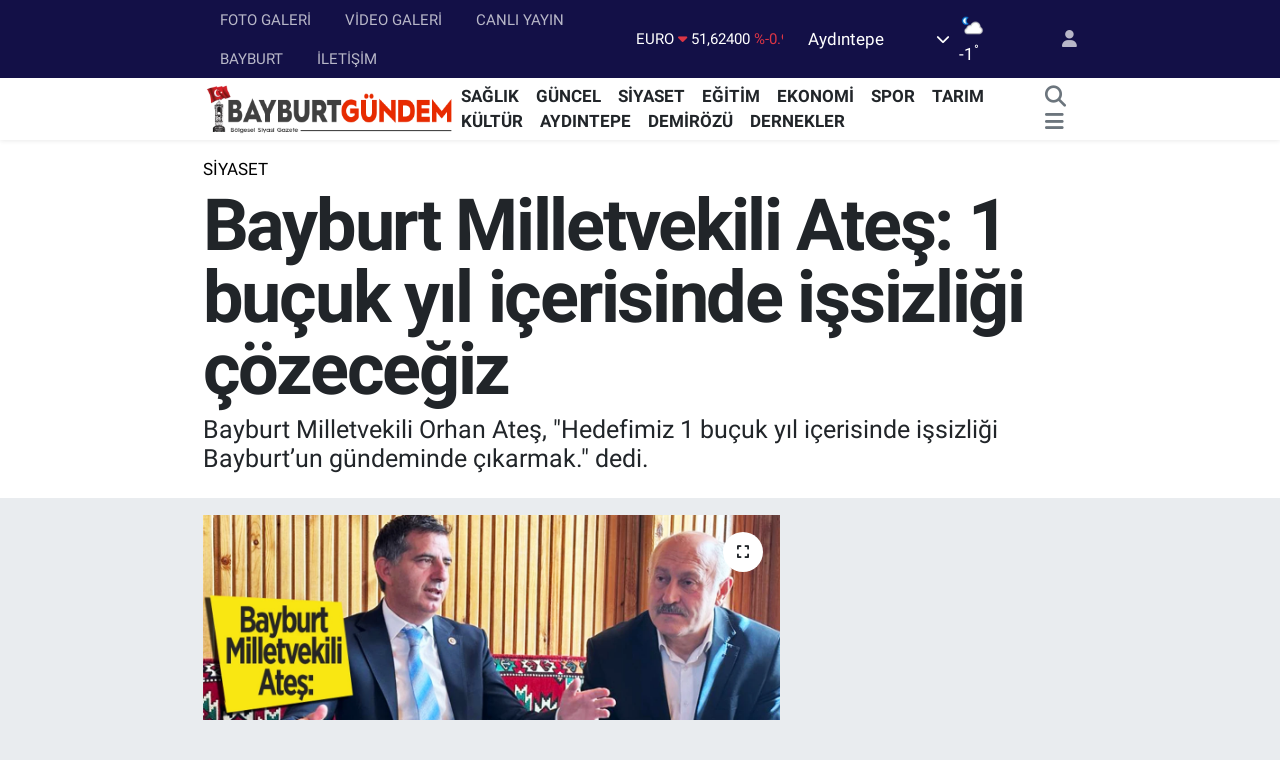

--- FILE ---
content_type: text/html; charset=UTF-8
request_url: https://www.bayburtgundem.com/bayburt-milletvekili-ates-1-bucuk-yil-icerisinde-issizligi-cozecegiz
body_size: 22498
content:
<!DOCTYPE html>
<html lang="tr" data-theme="flow">
<head>
<link rel="dns-prefetch" href="//www.bayburtgundem.com">
<link rel="dns-prefetch" href="//bayburtgundemcom.teimg.com">
<link rel="dns-prefetch" href="//static.tebilisim.com">
<link rel="dns-prefetch" href="//pagead2.googlesyndication.com">
<link rel="dns-prefetch" href="//www.googletagmanager.com">
<link rel="dns-prefetch" href="//www.facebook.com">
<link rel="dns-prefetch" href="//www.twitter.com">
<link rel="dns-prefetch" href="//www.youtube.com">
<link rel="dns-prefetch" href="//x.com">
<link rel="dns-prefetch" href="//api.whatsapp.com">
<link rel="dns-prefetch" href="//www.linkedin.com">
<link rel="dns-prefetch" href="//pinterest.com">
<link rel="dns-prefetch" href="//t.me">
<link rel="dns-prefetch" href="//service.tebilisim.com">
<link rel="dns-prefetch" href="//tebilisim.com">
<link rel="dns-prefetch" href="//facebook.com">
<link rel="dns-prefetch" href="//twitter.com">
<link rel="dns-prefetch" href="//www.google.com">
<link rel="dns-prefetch" href="//cdn.onesignal.com">

    <meta charset="utf-8">
<title>Bayburt Milletvekili Ateş: 1 buçuk yıl içerisinde işsizliği çözeceğiz - Bayburt Haber,Bayburtgazetesi</title>
<meta name="description" content="Bayburt Milletvekili Orhan  Ateş, &quot;Hedefimiz 1 buçuk yıl içerisinde işsizliği Bayburt’un gündeminde çıkarmak.&quot; dedi.">
<meta name="keywords" content="Bayburt, Orhan Ateş, Milletvekili, İşsizlik">
<link rel="canonical" href="https://www.bayburtgundem.com/bayburt-milletvekili-ates-1-bucuk-yil-icerisinde-issizligi-cozecegiz">
<meta name="viewport" content="width=device-width,initial-scale=1">
<meta name="X-UA-Compatible" content="IE=edge">
<meta name="robots" content="max-image-preview:large">
<meta name="theme-color" content="#131047">
<meta name="title" content="Bayburt Milletvekili Ateş: 1 buçuk yıl içerisinde işsizliği çözeceğiz">
<meta name="articleSection" content="news">
<meta name="datePublished" content="2023-09-15T19:32:00+03:00">
<meta name="dateModified" content="2023-09-15T19:35:28+03:00">
<meta name="articleAuthor" content="Mehmet Demirer">
<meta name="author" content="Mehmet Demirer">
<link rel="amphtml" href="https://www.bayburtgundem.com/bayburt-milletvekili-ates-1-bucuk-yil-icerisinde-issizligi-cozecegiz/amp">
<meta property="og:site_name" content="Bayburt Haber -Bayburt gazetesi">
<meta property="og:title" content="Bayburt Milletvekili Ateş: 1 buçuk yıl içerisinde işsizliği çözeceğiz">
<meta property="og:description" content="Bayburt Milletvekili Orhan  Ateş, &quot;Hedefimiz 1 buçuk yıl içerisinde işsizliği Bayburt’un gündeminde çıkarmak.&quot; dedi.">
<meta property="og:url" content="https://www.bayburtgundem.com/bayburt-milletvekili-ates-1-bucuk-yil-icerisinde-issizligi-cozecegiz">
<meta property="og:image" content="https://bayburtgundemcom.teimg.com/bayburtgundem-com/uploads/2023/09/atesorhan.png">
<meta property="og:type" content="article">
<meta property="og:article:published_time" content="2023-09-15T19:32:00+03:00">
<meta property="og:article:modified_time" content="2023-09-15T19:35:28+03:00">
<meta name="twitter:card" content="summary_large_image">
<meta name="twitter:site" content="@bayburtgundem69">
<meta name="twitter:title" content="Bayburt Milletvekili Ateş: 1 buçuk yıl içerisinde işsizliği çözeceğiz">
<meta name="twitter:description" content="Bayburt Milletvekili Orhan  Ateş, &quot;Hedefimiz 1 buçuk yıl içerisinde işsizliği Bayburt’un gündeminde çıkarmak.&quot; dedi.">
<meta name="twitter:image" content="https://bayburtgundemcom.teimg.com/bayburtgundem-com/uploads/2023/09/atesorhan.png">
<meta name="twitter:url" content="https://www.bayburtgundem.com/bayburt-milletvekili-ates-1-bucuk-yil-icerisinde-issizligi-cozecegiz">
<link rel="shortcut icon" type="image/x-icon" href="https://bayburtgundemcom.teimg.com/bayburtgundem-com/uploads/2022/08/favicon-96x96.png">
<link rel="manifest" href="https://www.bayburtgundem.com/manifest.json?v=6.6.4" />
<link rel="preload" href="https://static.tebilisim.com/flow/assets/css/font-awesome/fa-solid-900.woff2" as="font" type="font/woff2" crossorigin />
<link rel="preload" href="https://static.tebilisim.com/flow/assets/css/font-awesome/fa-brands-400.woff2" as="font" type="font/woff2" crossorigin />
<link rel="preload" href="https://static.tebilisim.com/flow/assets/css/weather-icons/font/weathericons-regular-webfont.woff2" as="font" type="font/woff2" crossorigin />
<link rel="preload" href="https://static.tebilisim.com/flow/vendor/te/fonts/roboto/KFOlCnqEu92Fr1MmEU9fBBc4AMP6lQ.woff2" as="font" type="font/woff2" crossorigin />
<link rel="preload" href="https://static.tebilisim.com/flow/vendor/te/fonts/roboto/KFOlCnqEu92Fr1MmEU9fChc4AMP6lbBP.woff2" as="font" type="font/woff2" crossorigin />
<link rel="preload" href="https://static.tebilisim.com/flow/vendor/te/fonts/roboto/KFOlCnqEu92Fr1MmWUlfBBc4AMP6lQ.woff2" as="font" type="font/woff2" crossorigin />
<link rel="preload" href="https://static.tebilisim.com/flow/vendor/te/fonts/roboto/KFOlCnqEu92Fr1MmWUlfChc4AMP6lbBP.woff2" as="font" type="font/woff2" crossorigin />
<link rel="preload" href="https://static.tebilisim.com/flow/vendor/te/fonts/roboto/KFOmCnqEu92Fr1Mu4mxKKTU1Kg.woff2" as="font" type="font/woff2" crossorigin />
<link rel="preload" href="https://static.tebilisim.com/flow/vendor/te/fonts/roboto/KFOmCnqEu92Fr1Mu7GxKKTU1Kvnz.woff2" as="font" type="font/woff2" crossorigin />


<link rel="preload" as="style" href="https://static.tebilisim.com/flow/vendor/te/fonts/roboto.css?v=6.6.4">
<link rel="stylesheet" href="https://static.tebilisim.com/flow/vendor/te/fonts/roboto.css?v=6.6.4">

<style>:root {
        --te-link-color: #333;
        --te-link-hover-color: #000;
        --te-font: "Roboto";
        --te-secondary-font: "Roboto";
        --te-h1-font-size: 72px;
        --te-color: #131047;
        --te-hover-color: rgba(23, 23, 26, 0.99);
        --mm-ocd-width: 85%!important; /*  Mobil Menü Genişliği */
        --swiper-theme-color: var(--te-color)!important;
        --header-13-color: #ffc107;
    }</style><link rel="preload" as="style" href="https://static.tebilisim.com/flow/assets/vendor/bootstrap/css/bootstrap.min.css?v=6.6.4">
<link rel="stylesheet" href="https://static.tebilisim.com/flow/assets/vendor/bootstrap/css/bootstrap.min.css?v=6.6.4">
<link rel="preload" as="style" href="https://static.tebilisim.com/flow/assets/css/app6.6.4.min.css">
<link rel="stylesheet" href="https://static.tebilisim.com/flow/assets/css/app6.6.4.min.css">



<script type="application/ld+json">{"@context":"https:\/\/schema.org","@type":"WebSite","url":"https:\/\/www.bayburtgundem.com","potentialAction":{"@type":"SearchAction","target":"https:\/\/www.bayburtgundem.com\/arama?q={query}","query-input":"required name=query"}}</script>

<script type="application/ld+json">{"@context":"https:\/\/schema.org","@type":"NewsMediaOrganization","url":"https:\/\/www.bayburtgundem.com","name":"Bayburt G\u00fcndem","logo":"https:\/\/bayburtgundemcom.teimg.com\/bayburtgundem-com\/uploads\/2025\/05\/yen-logo3.png","sameAs":["https:\/\/www.facebook.com\/bayburtgundemgazetesi","https:\/\/www.twitter.com\/bayburtgundem69","https:\/\/www.youtube.com\/bayburtgundem"]}</script>

<script type="application/ld+json">{"@context":"https:\/\/schema.org","@graph":[{"@type":"SiteNavigationElement","name":"Ana Sayfa","url":"https:\/\/www.bayburtgundem.com","@id":"https:\/\/www.bayburtgundem.com"},{"@type":"SiteNavigationElement","name":"G\u00dcNCEL","url":"https:\/\/www.bayburtgundem.com\/guncel","@id":"https:\/\/www.bayburtgundem.com\/guncel"},{"@type":"SiteNavigationElement","name":"S\u0130YASET","url":"https:\/\/www.bayburtgundem.com\/siyaset","@id":"https:\/\/www.bayburtgundem.com\/siyaset"},{"@type":"SiteNavigationElement","name":"E\u011e\u0130T\u0130M","url":"https:\/\/www.bayburtgundem.com\/egitim","@id":"https:\/\/www.bayburtgundem.com\/egitim"},{"@type":"SiteNavigationElement","name":"SA\u011eLIK","url":"https:\/\/www.bayburtgundem.com\/saglik","@id":"https:\/\/www.bayburtgundem.com\/saglik"},{"@type":"SiteNavigationElement","name":"DERNEKLER","url":"https:\/\/www.bayburtgundem.com\/dernekler","@id":"https:\/\/www.bayburtgundem.com\/dernekler"},{"@type":"SiteNavigationElement","name":"AYDINTEPE","url":"https:\/\/www.bayburtgundem.com\/aydintepe","@id":"https:\/\/www.bayburtgundem.com\/aydintepe"},{"@type":"SiteNavigationElement","name":"DEM\u0130R\u00d6Z\u00dc","url":"https:\/\/www.bayburtgundem.com\/demirozu","@id":"https:\/\/www.bayburtgundem.com\/demirozu"},{"@type":"SiteNavigationElement","name":"SPOR","url":"https:\/\/www.bayburtgundem.com\/spor","@id":"https:\/\/www.bayburtgundem.com\/spor"},{"@type":"SiteNavigationElement","name":"\u0130ST.BELDY.","url":"https:\/\/www.bayburtgundem.com\/istbeldy","@id":"https:\/\/www.bayburtgundem.com\/istbeldy"},{"@type":"SiteNavigationElement","name":"EKONOM\u0130","url":"https:\/\/www.bayburtgundem.com\/ekonomi","@id":"https:\/\/www.bayburtgundem.com\/ekonomi"},{"@type":"SiteNavigationElement","name":"D\u00dcNYA","url":"https:\/\/www.bayburtgundem.com\/dunya","@id":"https:\/\/www.bayburtgundem.com\/dunya"},{"@type":"SiteNavigationElement","name":"T\u00dcRK\u0130YE","url":"https:\/\/www.bayburtgundem.com\/turkiye","@id":"https:\/\/www.bayburtgundem.com\/turkiye"},{"@type":"SiteNavigationElement","name":"MEDYA","url":"https:\/\/www.bayburtgundem.com\/medya","@id":"https:\/\/www.bayburtgundem.com\/medya"},{"@type":"SiteNavigationElement","name":"MAGAZ\u0130N","url":"https:\/\/www.bayburtgundem.com\/magazin","@id":"https:\/\/www.bayburtgundem.com\/magazin"},{"@type":"SiteNavigationElement","name":"BAYBURTG\u00dcNDEM","url":"https:\/\/www.bayburtgundem.com\/bayburtgundem","@id":"https:\/\/www.bayburtgundem.com\/bayburtgundem"},{"@type":"SiteNavigationElement","name":"TARIM","url":"https:\/\/www.bayburtgundem.com\/tarim","@id":"https:\/\/www.bayburtgundem.com\/tarim"},{"@type":"SiteNavigationElement","name":"FUTBOL TURNUVASI (K\u00d6YLER ARASI)","url":"https:\/\/www.bayburtgundem.com\/futbol-turnuvasi-koyler-arasi","@id":"https:\/\/www.bayburtgundem.com\/futbol-turnuvasi-koyler-arasi"},{"@type":"SiteNavigationElement","name":"K\u00dcLT\u00dcR","url":"https:\/\/www.bayburtgundem.com\/kultur","@id":"https:\/\/www.bayburtgundem.com\/kultur"},{"@type":"SiteNavigationElement","name":"Bayburt Bilgi","url":"https:\/\/www.bayburtgundem.com\/bayburt-bilgi","@id":"https:\/\/www.bayburtgundem.com\/bayburt-bilgi"},{"@type":"SiteNavigationElement","name":"\u0130GF","url":"https:\/\/www.bayburtgundem.com\/igf","@id":"https:\/\/www.bayburtgundem.com\/igf"},{"@type":"SiteNavigationElement","name":"T\u00dcRK\u0130YE EKONOM\u0130","url":"https:\/\/www.bayburtgundem.com\/turkiye-ekonomi","@id":"https:\/\/www.bayburtgundem.com\/turkiye-ekonomi"},{"@type":"SiteNavigationElement","name":"T\u00dcRK\u0130YE S\u0130YASET","url":"https:\/\/www.bayburtgundem.com\/turkiye-siyaset","@id":"https:\/\/www.bayburtgundem.com\/turkiye-siyaset"},{"@type":"SiteNavigationElement","name":"TAR\u0130H","url":"https:\/\/www.bayburtgundem.com\/tarih","@id":"https:\/\/www.bayburtgundem.com\/tarih"},{"@type":"SiteNavigationElement","name":"AR\u015e\u0130V\/DOSYA","url":"https:\/\/www.bayburtgundem.com\/arsivdosya","@id":"https:\/\/www.bayburtgundem.com\/arsivdosya"},{"@type":"SiteNavigationElement","name":"YA\u015eAM","url":"https:\/\/www.bayburtgundem.com\/yasam","@id":"https:\/\/www.bayburtgundem.com\/yasam"},{"@type":"SiteNavigationElement","name":"Yerel Haberler","url":"https:\/\/www.bayburtgundem.com\/yerel-haberler","@id":"https:\/\/www.bayburtgundem.com\/yerel-haberler"},{"@type":"SiteNavigationElement","name":"Bayburtlu Halk \u015eairleri","url":"https:\/\/www.bayburtgundem.com\/bayburtlu-halk-sairleri","@id":"https:\/\/www.bayburtgundem.com\/bayburtlu-halk-sairleri"},{"@type":"SiteNavigationElement","name":"G\u00fcndem","url":"https:\/\/www.bayburtgundem.com\/gundem","@id":"https:\/\/www.bayburtgundem.com\/gundem"},{"@type":"SiteNavigationElement","name":"K\u00fclt\u00fcr sanat","url":"https:\/\/www.bayburtgundem.com\/kultur-sanat","@id":"https:\/\/www.bayburtgundem.com\/kultur-sanat"},{"@type":"SiteNavigationElement","name":"Teknoloji","url":"https:\/\/www.bayburtgundem.com\/teknoloji","@id":"https:\/\/www.bayburtgundem.com\/teknoloji"},{"@type":"SiteNavigationElement","name":"Yerel","url":"https:\/\/www.bayburtgundem.com\/yerel","@id":"https:\/\/www.bayburtgundem.com\/yerel"},{"@type":"SiteNavigationElement","name":"Bursaspor","url":"https:\/\/www.bayburtgundem.com\/bursaspor","@id":"https:\/\/www.bayburtgundem.com\/bursaspor"},{"@type":"SiteNavigationElement","name":"Fenerbah\u00e7e","url":"https:\/\/www.bayburtgundem.com\/fenerbahce","@id":"https:\/\/www.bayburtgundem.com\/fenerbahce"},{"@type":"SiteNavigationElement","name":"\u0130leti\u015fim","url":"https:\/\/www.bayburtgundem.com\/iletisim","@id":"https:\/\/www.bayburtgundem.com\/iletisim"},{"@type":"SiteNavigationElement","name":"K\u00fcnye","url":"https:\/\/www.bayburtgundem.com\/kunye","@id":"https:\/\/www.bayburtgundem.com\/kunye"},{"@type":"SiteNavigationElement","name":"GAZETE ABONEL\u0130K","url":"https:\/\/www.bayburtgundem.com\/gazete-abonelik","@id":"https:\/\/www.bayburtgundem.com\/gazete-abonelik"},{"@type":"SiteNavigationElement","name":"Y\u00d6NET\u0130M","url":"https:\/\/www.bayburtgundem.com\/yonetim","@id":"https:\/\/www.bayburtgundem.com\/yonetim"},{"@type":"SiteNavigationElement","name":"HESAP NUMARALARIMIZ","url":"https:\/\/www.bayburtgundem.com\/hesap-numaralarimiz","@id":"https:\/\/www.bayburtgundem.com\/hesap-numaralarimiz"},{"@type":"SiteNavigationElement","name":"Bayburt K\u00f6yleri","url":"https:\/\/www.bayburtgundem.com\/bayburt-koyleri","@id":"https:\/\/www.bayburtgundem.com\/bayburt-koyleri"},{"@type":"SiteNavigationElement","name":"Bayburt Dernekleri","url":"https:\/\/www.bayburtgundem.com\/bayburt-dernekleri","@id":"https:\/\/www.bayburtgundem.com\/bayburt-dernekleri"},{"@type":"SiteNavigationElement","name":"\u0130LAN SAYFASI","url":"https:\/\/www.bayburtgundem.com\/ilan","@id":"https:\/\/www.bayburtgundem.com\/ilan"},{"@type":"SiteNavigationElement","name":"CANLI YAYIN","url":"https:\/\/www.bayburtgundem.com\/canli-yayin","@id":"https:\/\/www.bayburtgundem.com\/canli-yayin"},{"@type":"SiteNavigationElement","name":"Bayburt Cumhurba\u015fkanl\u0131\u011f\u0131 Se\u00e7im Sonu\u00e7lar\u0131","url":"https:\/\/www.bayburtgundem.com\/bayburt-secim-sonuclari","@id":"https:\/\/www.bayburtgundem.com\/bayburt-secim-sonuclari"},{"@type":"SiteNavigationElement","name":"Bayburt Milletvekilli\u011fi se\u00e7im sonu\u00e7lar\u0131","url":"https:\/\/www.bayburtgundem.com\/bayburt-milletvekilligi-secim-sonuclari","@id":"https:\/\/www.bayburtgundem.com\/bayburt-milletvekilligi-secim-sonuclari"},{"@type":"SiteNavigationElement","name":"Gizlilik S\u00f6zle\u015fmesi","url":"https:\/\/www.bayburtgundem.com\/gizlilik-sozlesmesi","@id":"https:\/\/www.bayburtgundem.com\/gizlilik-sozlesmesi"},{"@type":"SiteNavigationElement","name":"Beyzade Baklavalar\u0131","url":"https:\/\/www.bayburtgundem.com\/beyzade-baklavalari","@id":"https:\/\/www.bayburtgundem.com\/beyzade-baklavalari"},{"@type":"SiteNavigationElement","name":"Yazarlar","url":"https:\/\/www.bayburtgundem.com\/yazarlar","@id":"https:\/\/www.bayburtgundem.com\/yazarlar"},{"@type":"SiteNavigationElement","name":"Foto Galeri","url":"https:\/\/www.bayburtgundem.com\/foto-galeri","@id":"https:\/\/www.bayburtgundem.com\/foto-galeri"},{"@type":"SiteNavigationElement","name":"Video Galeri","url":"https:\/\/www.bayburtgundem.com\/video","@id":"https:\/\/www.bayburtgundem.com\/video"},{"@type":"SiteNavigationElement","name":"Biyografiler","url":"https:\/\/www.bayburtgundem.com\/biyografi","@id":"https:\/\/www.bayburtgundem.com\/biyografi"},{"@type":"SiteNavigationElement","name":"Firma Rehberi","url":"https:\/\/www.bayburtgundem.com\/rehber","@id":"https:\/\/www.bayburtgundem.com\/rehber"},{"@type":"SiteNavigationElement","name":"Seri \u0130lanlar","url":"https:\/\/www.bayburtgundem.com\/ilan","@id":"https:\/\/www.bayburtgundem.com\/ilan"},{"@type":"SiteNavigationElement","name":"R\u00f6portajlar","url":"https:\/\/www.bayburtgundem.com\/roportaj","@id":"https:\/\/www.bayburtgundem.com\/roportaj"},{"@type":"SiteNavigationElement","name":"Anketler","url":"https:\/\/www.bayburtgundem.com\/anketler","@id":"https:\/\/www.bayburtgundem.com\/anketler"},{"@type":"SiteNavigationElement","name":"Ayd\u0131ntepe Bug\u00fcn, Yar\u0131n ve 1 Haftal\u0131k Hava Durumu Tahmini","url":"https:\/\/www.bayburtgundem.com\/aydintepe-hava-durumu","@id":"https:\/\/www.bayburtgundem.com\/aydintepe-hava-durumu"},{"@type":"SiteNavigationElement","name":"Ayd\u0131ntepe Namaz Vakitleri","url":"https:\/\/www.bayburtgundem.com\/aydintepe-namaz-vakitleri","@id":"https:\/\/www.bayburtgundem.com\/aydintepe-namaz-vakitleri"},{"@type":"SiteNavigationElement","name":"Puan Durumu ve Fikst\u00fcr","url":"https:\/\/www.bayburtgundem.com\/futbol\/super-lig-puan-durumu-ve-fikstur","@id":"https:\/\/www.bayburtgundem.com\/futbol\/super-lig-puan-durumu-ve-fikstur"}]}</script>

<script type="application/ld+json">{"@context":"https:\/\/schema.org","@type":"BreadcrumbList","itemListElement":[{"@type":"ListItem","position":1,"item":{"@type":"Thing","@id":"https:\/\/www.bayburtgundem.com","name":"Haberler"}}]}</script>
<script type="application/ld+json">{"@context":"https:\/\/schema.org","@type":"NewsArticle","headline":"Bayburt Milletvekili Ate\u015f: 1 bu\u00e7uk y\u0131l i\u00e7erisinde i\u015fsizli\u011fi \u00e7\u00f6zece\u011fiz","articleSection":"S\u0130YASET","dateCreated":"2023-09-15T19:32:00+03:00","datePublished":"2023-09-15T19:32:00+03:00","dateModified":"2023-09-15T19:35:28+03:00","wordCount":730,"genre":"news","mainEntityOfPage":{"@type":"WebPage","@id":"https:\/\/www.bayburtgundem.com\/bayburt-milletvekili-ates-1-bucuk-yil-icerisinde-issizligi-cozecegiz"},"articleBody":"<p>Adalet ve Kalk\u0131nma Partisi&nbsp;(AK Parti) Bayburt Milletvekili Orhan Ate\u015f, \u00f6\u011fretmen evinde bas\u0131n mensuplar\u0131yla bir araya geldi. Bayburtlu vatanda\u015flar\u0131n siyasetten beklentilerini s\u0131ralayan Ate\u015f, toplum ilk olarak istihdam, sa\u011fl\u0131k ve kentle\u015fme gibi alanlar\u0131n biran \u00f6nce \u00e7\u00f6z\u00fcme kavu\u015fmas\u0131n\u0131 istiyor dedi.<\/p>\r\n\r\n<p>Bas\u0131n mensuplar\u0131na a\u00e7\u0131klamalarda bulunan Ate\u015f, Bayburt\u2019ta hayata ge\u00e7en ve yap\u0131lmas\u0131 devam eden \u00e7al\u0131\u015fmalara de\u011findi.<\/p>\r\n\r\n<p><strong>Milletvekili Ate\u015f, konu\u015fmas\u0131nda \u015funlar\u0131 kaydetti:<\/strong><\/p>\r\n\r\n<p>\u201cGerek \u00f6zel sekt\u00f6rdeki hayata ge\u00e7en fabrikalarla gerekse kamu al\u0131mlar\u0131yla Bayburt\u2019ta i\u015fsizli\u011fi \u00e7\u00f6zece\u011fiz. Memleketimizde hi\u00e7bir evlad\u0131m\u0131z \u2018i\u015fim yok\u2019 diyemez hale gelecek.. Hedefimiz 1 bu\u00e7uk y\u0131l i\u00e7erisinde i\u015fsizli\u011fi Bayburt\u2019un g\u00fcndeminde \u00e7\u0131karmak. Bununla ilgili yo\u011fun bir \u00e7al\u0131\u015fma i\u00e7erisindeyiz. Bayburtlu karde\u015flerimiz bize g\u00fcvendi, m\u00fchr\u00fc bize teslim etti, bizlerde gayret g\u00f6stererek bu i\u015fin alt\u0131ndan kalkaca\u011f\u0131z in\u015fallah.<\/p>\r\n\r\n<p><img alt=\"\" src=\"https:\/\/bayburtgundemcom.teimg.com\/bayburtgundem-com\/uploads\/2023\/09\/7-2.jpeg\" style=\"width: 800px; height: 600px;\" \/><\/p>\r\n\r\n<p>\u00d6zel sekt\u00f6rde \u00e7e\u015fitli i\u015f adamlar\u0131m\u0131zla bir araya geldik gelmeye de devam ediyoruz. Yat\u0131r\u0131mc\u0131lar\u0131m\u0131z\u0131n Bayburt\u2019a gelmeleri noktas\u0131nda elimizden geleni yap\u0131yoruz. 1 bu\u00e7uk y\u0131l i\u00e7erisinde a\u00e7\u0131lacak olan fabrikalar\u0131m\u0131zla 700\u2019e yak\u0131n istihdam sa\u011flanacak. Yine Arpal\u0131 Askeri K\u0131\u015flas\u0131\u2019n\u0131n hayata ge\u00e7mesiyle birlikte burada 200\u2019e yak\u0131n bir istihdam s\u00f6z konusu olacak. Savunma Bakan\u0131m\u0131z Say\u0131n Ya\u015far G\u00fcler\u2019in kat\u0131l\u0131m\u0131yla k\u0131\u015flan\u0131n a\u00e7\u0131l\u0131\u015f\u0131n\u0131 \u00f6n\u00fcm\u00fczdeki ay in\u015fallah yapaca\u011f\u0131z. K\u0131\u015flada 4 bine yak\u0131n askeri personel e\u011fitim g\u00f6recek. Bu say\u0131 kentte her alana ciddi manada katk\u0131 sa\u011flayacak.\u201d<\/p>\r\n\r\n<p>G\u00f6\u00e7men Geri G\u00f6nderme Merkezi\u2019nin a\u00e7\u0131lmas\u0131yla birlikte 200 civar\u0131 istihdam olu\u015fturaca\u011f\u0131n\u0131 belirten Ate\u015f, \u201c\u00d6n\u00fcm\u00fczdeki haftadan itibaren \u015eanl\u0131urfa\u2019dan gelecek olan 100 ki\u015filik bir ekip burada g\u00f6rev alacak personelin e\u011fitimi i\u00e7in ge\u00e7ici bir s\u00fcreyle burada ikamet edecek. Bunun yan\u0131nda burada g\u00f6revlendirilecek personel atamas\u0131nda ikamet \u015fart\u0131n\u0131n getirilmesi i\u00e7in gerekli \u00e7al\u0131\u015fmalar\u0131 yap\u0131yoruz.\u201d ifadelerini kulland\u0131.<\/p>\r\n\r\n<p><img alt=\"\" src=\"https:\/\/bayburtgundemcom.teimg.com\/bayburtgundem-com\/uploads\/2023\/09\/2-11.jpg\" style=\"width: 800px; height: 600px;\" \/><\/p>\r\n\r\n<p>Sa\u011fl\u0131kla ilgili toplumun en ba\u015fta hekim say\u0131s\u0131n\u0131n art\u0131r\u0131lmas\u0131yla ilgili bir beklentisi oldu\u011funa dikkati \u00e7eken Milletvekili Ate\u015f, Bakan Koca ile bir araya gelerek bu konuyu g\u00f6r\u00fc\u015ft\u00fcklerini s\u00f6yledi.<\/p>\r\n\r\n<p>Ate\u015f konu\u015fmas\u0131n\u0131 \u015f\u00f6yle s\u00fcrd\u00fcrd\u00fc: \u201cG\u00f6reve geldi\u011fimizde ilk olarak Sa\u011fl\u0131k Bakan\u0131m\u0131z Say\u0131n Fahrettin Koca ile bir araya geldik. Yapt\u0131\u011f\u0131m\u0131z g\u00f6r\u00fc\u015fmede Say\u0131n Koca\u2019dan, Bayburt\u2019a atanacak olan hekim say\u0131s\u0131nda art\u0131\u015f olaca\u011f\u0131n\u0131n s\u00f6z\u00fcn\u00fc ald\u0131k. Son atama d\u00f6neminde kentimize Arpal\u0131 askeri k\u0131\u015fla yerle\u015fkesinde g\u00f6rev alacak olan hekimlerle birlikte 50\u2019nin \u00fczerinde doktor atamas\u0131 yap\u0131ld\u0131. Hastanemizde uzman eksikli\u011fimizin y\u00fczde 80\u2019ni tamamland\u0131. Bunun yan\u0131nda \u00e7evre illere sevk konusunda makul seviye olan y\u00fczde 5\u2019i yakalamak i\u00e7in \u00e7al\u0131\u015fmalar\u0131m\u0131z devam ediyor. \u015euan bu oran\u0131 onkoloji servisimin de a\u00e7\u0131lmas\u0131yla y\u00fczde 10\u2019un alt\u0131na d\u00fc\u015f\u00fcrmeyi ba\u015fard\u0131k. Ayr\u0131ca kardiyoloji merkezimizin ihalesi 2 Ekim 2023 tarihinde yap\u0131larak y\u0131lsonuna yeti\u015ftirilecek.\u201d<\/p>\r\n\r\n<p>Bayburt\u2019un turizm, k\u00fclt\u00fcr ve tarih alan\u0131nda \u00e7ok ciddi bir potansiyeli oldu\u011funu ifade eden Bayburt Milletvekili Orhan Ate\u015f, \u015funlar\u0131 kaydetti: \u201c\u00c7\u0131ma\u011f\u0131l Ma\u011faras\u0131, Ayd\u0131ntepe il\u00e7emizde yer alan yeralt\u0131 \u015fehri, S\u0131rakayalar k\u00f6y\u00fcm\u00fczde bulunan \u015felale, 4 bin y\u0131l\u0131 a\u015fk\u0131n tarihi olan Bayburt Kalesi gibi de\u011ferlerimizi g\u00fcn\u0131\u015f\u0131\u011f\u0131na \u00e7\u0131karmam\u0131z gerekiyor. Turizm alan\u0131nda tecr\u00fcbeli bir valimiz var. T\u00fcm ilgili kurumlar\u0131m\u0131zla birlikte bu alanlar\u0131n projelendirilip daha da \u00f6n plana \u00e7\u0131kar\u0131lmas\u0131 i\u00e7in gerekli \u00e7al\u0131\u015fmalar\u0131 yapaca\u011f\u0131z. Karadeniz b\u00f6lgemizde yap\u0131lan ula\u015f\u0131m \u00e7al\u0131\u015fmalar\u0131n\u0131n hayata ge\u00e7mesiyle birlikte ger\u00e7ek manada Karadeniz\u2019in bir par\u00e7as\u0131 haline geldik. Bu durum turizm ba\u015fta olmak \u00fczere bir\u00e7ok alanda Bayburtumuza \u00e7ok fayda sa\u011flayacak. Yap\u0131m\u0131 devam eden Bayburt-G\u00fcm\u00fc\u015fhane Havaliman\u0131\u2019n\u0131n \u00f6n\u00fcm\u00fczdeki y\u0131l hayata ge\u00e7mesiyle birlikte bu fayda daha da katmerli olacak. Trabzon Havaliman\u0131 2 y\u0131ll\u0131k bir tadilat s\u00fcreci ge\u00e7irecek. Bu noktada b\u00f6lgeye gelen turist miktar\u0131n\u0131n \u00f6nemli bir b\u00f6l\u00fc buradan ge\u00e7ecek. Bu durum Bayburtumuzun ciddi manada bilinirli\u011fini art\u0131racak.\u201d<\/p>\r\n\r\n<p><\/p>","description":"Bayburt Milletvekili Orhan  Ate\u015f, \"Hedefimiz 1 bu\u00e7uk y\u0131l i\u00e7erisinde i\u015fsizli\u011fi Bayburt\u2019un g\u00fcndeminde \u00e7\u0131karmak.\" dedi.","inLanguage":"tr-TR","keywords":["Bayburt","Orhan Ate\u015f","Milletvekili","\u0130\u015fsizlik"],"image":{"@type":"ImageObject","url":"https:\/\/bayburtgundemcom.teimg.com\/crop\/1280x720\/bayburtgundem-com\/uploads\/2023\/09\/atesorhan.png","width":"1280","height":"720","caption":"Bayburt Milletvekili Ate\u015f: 1 bu\u00e7uk y\u0131l i\u00e7erisinde i\u015fsizli\u011fi \u00e7\u00f6zece\u011fiz"},"publishingPrinciples":"https:\/\/www.bayburtgundem.com\/gizlilik-sozlesmesi","isFamilyFriendly":"http:\/\/schema.org\/True","isAccessibleForFree":"http:\/\/schema.org\/True","publisher":{"@type":"Organization","name":"Bayburt G\u00fcndem","image":"https:\/\/bayburtgundemcom.teimg.com\/bayburtgundem-com\/uploads\/2025\/05\/yen-logo3.png","logo":{"@type":"ImageObject","url":"https:\/\/bayburtgundemcom.teimg.com\/bayburtgundem-com\/uploads\/2025\/05\/yen-logo3.png","width":"640","height":"375"}},"author":{"@type":"Person","name":"Mehmet Demirer","honorificPrefix":"","jobTitle":"GAZETEC\u0130","url":null}}</script>





<style>
.mega-menu {z-index: 9999 !important;}
@media screen and (min-width: 1620px) {
    .container {width: 1280px!important; max-width: 1280px!important;}
    #ad_36 {margin-right: 15px !important;}
    #ad_9 {margin-left: 15px !important;}
}

@media screen and (min-width: 1325px) and (max-width: 1620px) {
    .container {width: 1100px!important; max-width: 1100px!important;}
    #ad_36 {margin-right: 100px !important;}
    #ad_9 {margin-left: 100px !important;}
}
@media screen and (min-width: 1295px) and (max-width: 1325px) {
    .container {width: 990px!important; max-width: 990px!important;}
    #ad_36 {margin-right: 165px !important;}
    #ad_9 {margin-left: 165px !important;}
}
@media screen and (min-width: 1200px) and (max-width: 1295px) {
    .container {width: 900px!important; max-width: 900px!important;}
    #ad_36 {margin-right: 210px !important;}
    #ad_9 {margin-left: 210px !important;}

}
</style><script async src="https://pagead2.googlesyndication.com/pagead/js/adsbygoogle.js?client=ca-pub-9282556609376351"
     crossorigin="anonymous"></script>

<!-- Google tag (gtag.js) -->
<script async src="https://www.googletagmanager.com/gtag/js?id=G-Y9VZ9GDECW"></script>
<script>
  window.dataLayer = window.dataLayer || [];
  function gtag(){dataLayer.push(arguments);}
  gtag('js', new Date());

  gtag('config', 'G-Y9VZ9GDECW');
</script>



<script async data-cfasync="false"
	src="https://www.googletagmanager.com/gtag/js?id=G-Y9VZ9GDECW"></script>
<script data-cfasync="false">
	window.dataLayer = window.dataLayer || [];
	  function gtag(){dataLayer.push(arguments);}
	  gtag('js', new Date());
	  gtag('config', 'G-Y9VZ9GDECW');
</script>




</head>




<body class="d-flex flex-column min-vh-100">

    <div data-pagespeed="true"><meta name="google-site-verification" content="JFJsQXXKFit-HyZicAL7jX5H8i33k1tBKMgTRDAWtdg" /></div>
    

    <header class="header-4">
    <div class="top-header d-none d-lg-block">
        <div class="container">
            <div class="d-flex justify-content-between align-items-center">

                <ul  class="top-menu nav small sticky-top">
        <li class="nav-item   ">
        <a href="https://www.bayburtgundem.com/foto-galeri" class="nav-link pe-3" target="_blank" title="FOTO GALERİ">FOTO GALERİ</a>
        
    </li>
        <li class="nav-item   ">
        <a href="https://www.bayburtgundem.com/video" class="nav-link pe-3" target="_blank" title="VİDEO GALERİ">VİDEO GALERİ</a>
        
    </li>
        <li class="nav-item   ">
        <a href="/canli-yayin" class="nav-link pe-3" target="_self" title="CANLI YAYIN">CANLI YAYIN</a>
        
    </li>
        <li class="nav-item   ">
        <a href="/bayburt-bilgi" class="nav-link pe-3" target="_blank" title="BAYBURT">BAYBURT</a>
        
    </li>
        <li class="nav-item   ">
        <a href="/iletisim" class="nav-link pe-3" target="_blank" title="İLETİŞİM">İLETİŞİM</a>
        
    </li>
    </ul>


                                    <div class="position-relative overflow-hidden ms-auto text-end" style="height: 36px;">
                        <!-- PİYASALAR -->
        <div class="newsticker mini small">
        <ul class="newsticker__list list-unstyled" data-header="4">
            <li class="newsticker__item col dolar">DOLAR
                <span class="text-success"><i class="fa fa-caret-up"></i></span>
                <span class="value">43,49900</span>
                <span class="text-success">%0.19</span>
            </li>
            <li class="newsticker__item col euro">EURO
                <span class="text-danger"><i class="fa fa-caret-down"></i></span>
                <span class="value">51,62400</span>
                <span class="text-danger">%-0.9</span>
            </li>
            <li class="newsticker__item col euro">STERLİN
                <span class="text-danger"><i class="fa fa-caret-down"></i></span>
                <span class="value">59,60390</span>
                <span class="text-danger">%-0.78</span>
            </li>
            <li class="newsticker__item col altin">G.ALTIN
                <span class="text-danger"><i class="fa fa-caret-down"></i></span>
                <span class="value">6788,96000</span>
                <span class="text-danger">%-0.15</span>
            </li>
            <li class="newsticker__item col bist">BİST100
                <span class="text-success"><i class="fa fa-caret-up"></i></span>
                <span class="value">13.838,00</span>
                <span class="text-success">%5</span>
            </li>
            <li class="newsticker__item col btc">BITCOIN
                <span class="text-danger"><i class="fa fa-caret-down"></i></span>
                <span class="value">83.931,23</span>
                <span class="text-danger">%-0.21</span>
            </li>
        </ul>
    </div>
    

                    </div>
                    <div class="d-flex justify-content-end align-items-center text-light ms-4 weather-widget mini">
                        <!-- HAVA DURUMU -->

<input type="hidden" name="widget_setting_weathercity" value="40.38325000,40.14272000" />

            <div class="weather d-none d-xl-block me-2" data-header="4">
            <div class="custom-selectbox text-white" onclick="toggleDropdown(this)" style="width: 100%">
    <div class="d-flex justify-content-between align-items-center">
        <span style="">Aydıntepe</span>
        <i class="fas fa-chevron-down" style="font-size: 14px"></i>
    </div>
    <ul class="bg-white text-dark overflow-widget" style="min-height: 100px; max-height: 300px">
                        <li>
            <a href="https://www.bayburtgundem.com/bayburt-aydintepe-hava-durumu" title="Aydıntepe Hava Durumu" class="text-dark">
                Aydıntepe
            </a>
        </li>
                        <li>
            <a href="https://www.bayburtgundem.com/bayburt-demirozu-hava-durumu" title="Demirözü Hava Durumu" class="text-dark">
                Demirözü
            </a>
        </li>
                        <li>
            <a href="https://www.bayburtgundem.com/bayburt-hava-durumu" title="Bayburt Hava Durumu" class="text-dark">
                Bayburt
            </a>
        </li>
            </ul>
</div>

        </div>
        <div class="d-none d-xl-block" data-header="4">
            <span class="lead me-2">
                <img src="//cdn.weatherapi.com/weather/64x64/night/116.png" class="condition" width="26" height="26" alt="-1" />
            </span>
            <span class="degree text-white">-1</span><sup class="text-white">°</sup>
        </div>
    
<div data-location='{"city":"TUXX0014"}' class="d-none"></div>


                    </div>
                                <ul class="nav ms-4">
                    <li class="nav-item ms-2"><a class="nav-link pe-0" href="/member/login" title="Üyelik Girişi" target="_blank"><i class="fa fa-user"></i></a></li>
                </ul>
            </div>
        </div>
    </div>
    <nav class="main-menu navbar navbar-expand-lg bg-white shadow-sm py-1">
        <div class="container">
            <div class="d-lg-none">
                <a href="#menu" title="Ana Menü"><i class="fa fa-bars fa-lg"></i></a>
            </div>
            <div>
                                <a class="navbar-brand me-0" href="/" title="Bayburt Haber -Bayburt gazetesi">
                    <img src="https://bayburtgundemcom.teimg.com/bayburtgundem-com/uploads/2025/05/yen-logo3.png" alt="Bayburt Haber -Bayburt gazetesi" width="250" height="40" class="light-mode img-fluid flow-logo">
<img src="https://bayburtgundemcom.teimg.com/bayburtgundem-com/uploads/2025/05/l-o-g-l-a-y-t.png" alt="Bayburt Haber -Bayburt gazetesi" width="250" height="40" class="dark-mode img-fluid flow-logo d-none">

                </a>
                            </div>
            <div class="d-none d-lg-block">
                <ul  class="nav fw-semibold">
        <li class="nav-item   ">
        <a href="/saglik" class="nav-link nav-link text-dark" target="_self" title="SAĞLIK">SAĞLIK</a>
        
    </li>
        <li class="nav-item   ">
        <a href="/guncel" class="nav-link nav-link text-dark" target="_self" title="GÜNCEL">GÜNCEL</a>
        
    </li>
        <li class="nav-item   ">
        <a href="/siyaset" class="nav-link nav-link text-dark" target="_self" title="SİYASET">SİYASET</a>
        
    </li>
        <li class="nav-item   ">
        <a href="/egitim" class="nav-link nav-link text-dark" target="_self" title="EĞİTİM">EĞİTİM</a>
        
    </li>
        <li class="nav-item   ">
        <a href="/ekonomi" class="nav-link nav-link text-dark" target="_self" title="EKONOMİ">EKONOMİ</a>
        
    </li>
        <li class="nav-item   ">
        <a href="/spor" class="nav-link nav-link text-dark" target="_self" title="SPOR">SPOR</a>
        
    </li>
        <li class="nav-item   ">
        <a href="/tarim" class="nav-link nav-link text-dark" target="_self" title="TARIM">TARIM</a>
        
    </li>
        <li class="nav-item   ">
        <a href="/kultur" class="nav-link nav-link text-dark" target="_self" title="KÜLTÜR">KÜLTÜR</a>
        
    </li>
        <li class="nav-item   ">
        <a href="/aydintepe" class="nav-link nav-link text-dark" target="_self" title="AYDINTEPE">AYDINTEPE</a>
        
    </li>
        <li class="nav-item   ">
        <a href="/demirozu" class="nav-link nav-link text-dark" target="_self" title="DEMİRÖZÜ">DEMİRÖZÜ</a>
        
    </li>
        <li class="nav-item   ">
        <a href="/dernekler" class="nav-link nav-link text-dark" target="_self" title="DERNEKLER">DERNEKLER</a>
        
    </li>
    </ul>

            </div>
            <ul class="navigation-menu nav d-flex align-items-center">
                <li class="nav-item">
                    <a href="/arama" class="nav-link" title="Ara">
                        <i class="fa fa-search fa-lg text-secondary"></i>
                    </a>
                </li>
                
                <li class="nav-item dropdown d-none d-lg-block position-static">
                    <a class="nav-link p-0 ms-2 text-secondary" data-bs-toggle="dropdown" href="#" aria-haspopup="true" aria-expanded="false" title="Ana Menü"><i class="fa fa-bars fa-lg"></i></a>
                    <div class="mega-menu dropdown-menu dropdown-menu-end text-capitalize shadow-lg border-0 rounded-0">

    <div class="row g-3 small p-3">

                <div class="col">
            <div class="extra-sections bg-light p-3 border">
                <a href="https://www.bayburtgundem.com/bayburt-nobetci-eczaneler" title="Bayburt Nöbetçi Eczaneler" class="d-block border-bottom pb-2 mb-2" target="_self"><i class="fa-solid fa-capsules me-2"></i>Bayburt Nöbetçi Eczaneler</a>
<a href="https://www.bayburtgundem.com/bayburt-hava-durumu" title="Bayburt Hava Durumu" class="d-block border-bottom pb-2 mb-2" target="_self"><i class="fa-solid fa-cloud-sun me-2"></i>Bayburt Hava Durumu</a>
<a href="https://www.bayburtgundem.com/bayburt-namaz-vakitleri" title="Bayburt Namaz Vakitleri" class="d-block border-bottom pb-2 mb-2" target="_self"><i class="fa-solid fa-mosque me-2"></i>Bayburt Namaz Vakitleri</a>
<a href="https://www.bayburtgundem.com/bayburt-trafik-durumu" title="Bayburt Trafik Yoğunluk Haritası" class="d-block border-bottom pb-2 mb-2" target="_self"><i class="fa-solid fa-car me-2"></i>Bayburt Trafik Yoğunluk Haritası</a>
<a href="https://www.bayburtgundem.com/futbol/super-lig-puan-durumu-ve-fikstur" title="Süper Lig Puan Durumu ve Fikstür" class="d-block border-bottom pb-2 mb-2" target="_self"><i class="fa-solid fa-chart-bar me-2"></i>Süper Lig Puan Durumu ve Fikstür</a>
<a href="https://www.bayburtgundem.com/tum-mansetler" title="Tüm Manşetler" class="d-block border-bottom pb-2 mb-2" target="_self"><i class="fa-solid fa-newspaper me-2"></i>Tüm Manşetler</a>
<a href="https://www.bayburtgundem.com/sondakika-haberleri" title="Son Dakika Haberleri" class="d-block border-bottom pb-2 mb-2" target="_self"><i class="fa-solid fa-bell me-2"></i>Son Dakika Haberleri</a>

            </div>
        </div>
        
        

    </div>

    <div class="p-3 bg-light">
                <a class="me-3"
            href="https://www.facebook.com/bayburtgundemgazetesi" target="_blank" rel="nofollow noreferrer noopener"><i class="fab fa-facebook me-2 text-navy"></i> Facebook</a>
                        <a class="me-3"
            href="https://www.twitter.com/bayburtgundem69" target="_blank" rel="nofollow noreferrer noopener"><i class="fab fa-x-twitter "></i> Twitter</a>
                                        <a class="me-3"
            href="https://www.youtube.com/bayburtgundem" target="_blank" rel="nofollow noreferrer noopener"><i class="fab fa-youtube me-2 text-danger"></i> Youtube</a>
                                                    </div>

    <div class="mega-menu-footer p-2 bg-te-color">
        <a class="dropdown-item text-white" href="/kunye" title="Künye"><i class="fa fa-id-card me-2"></i> Künye</a>
        <a class="dropdown-item text-white" href="/iletisim" title="İletişim"><i class="fa fa-envelope me-2"></i> İletişim</a>
        <a class="dropdown-item text-white" href="/rss-baglantilari" title="RSS Bağlantıları"><i class="fa fa-rss me-2"></i> RSS Bağlantıları</a>
        <a class="dropdown-item text-white" href="/member/login" title="Üyelik Girişi"><i class="fa fa-user me-2"></i> Üyelik Girişi</a>
    </div>


</div>

                </li>
            </ul>
        </div>
    </nav>
    <ul  class="mobile-categories d-lg-none list-inline bg-white">
        <li class="list-inline-item">
        <a href="/saglik" class="text-dark" target="_self" title="SAĞLIK">
                SAĞLIK
        </a>
    </li>
        <li class="list-inline-item">
        <a href="/guncel" class="text-dark" target="_self" title="GÜNCEL">
                GÜNCEL
        </a>
    </li>
        <li class="list-inline-item">
        <a href="/siyaset" class="text-dark" target="_self" title="SİYASET">
                SİYASET
        </a>
    </li>
        <li class="list-inline-item">
        <a href="/egitim" class="text-dark" target="_self" title="EĞİTİM">
                EĞİTİM
        </a>
    </li>
        <li class="list-inline-item">
        <a href="/ekonomi" class="text-dark" target="_self" title="EKONOMİ">
                EKONOMİ
        </a>
    </li>
        <li class="list-inline-item">
        <a href="/spor" class="text-dark" target="_self" title="SPOR">
                SPOR
        </a>
    </li>
        <li class="list-inline-item">
        <a href="/tarim" class="text-dark" target="_self" title="TARIM">
                TARIM
        </a>
    </li>
        <li class="list-inline-item">
        <a href="/kultur" class="text-dark" target="_self" title="KÜLTÜR">
                KÜLTÜR
        </a>
    </li>
        <li class="list-inline-item">
        <a href="/aydintepe" class="text-dark" target="_self" title="AYDINTEPE">
                AYDINTEPE
        </a>
    </li>
        <li class="list-inline-item">
        <a href="/demirozu" class="text-dark" target="_self" title="DEMİRÖZÜ">
                DEMİRÖZÜ
        </a>
    </li>
        <li class="list-inline-item">
        <a href="/dernekler" class="text-dark" target="_self" title="DERNEKLER">
                DERNEKLER
        </a>
    </li>
    </ul>


</header>






<main class="single overflow-hidden" style="min-height: 300px">

            
    
    <div class="infinite" data-show-advert="1">

    

    <div class="infinite-item d-block" data-id="10641" data-category-id="2" data-reference="TE\Archive\Models\Archive" data-json-url="/service/json/featured-infinite.json">

        

        <div class="news-header py-3 bg-white">
            <div class="container">

                

                <div class="text-center text-lg-start">
                    <a href="https://www.bayburtgundem.com/siyaset" target="_self" title="SİYASET" style="color: #000000;" class="text-uppercase category">SİYASET</a>
                </div>

                <h1 class="h2 fw-bold text-lg-start headline my-2 text-center" itemprop="headline">Bayburt Milletvekili Ateş: 1 buçuk yıl içerisinde işsizliği çözeceğiz</h1>
                
                <h2 class="lead text-center text-lg-start text-dark description" itemprop="description">Bayburt Milletvekili Orhan  Ateş, &quot;Hedefimiz 1 buçuk yıl içerisinde işsizliği Bayburt’un gündeminde çıkarmak.&quot; dedi.</h2>
                
            </div>
        </div>


        <div class="container g-0 g-sm-4">

            <div class="news-section overflow-hidden mt-lg-3">
                <div class="row g-3">
                    <div class="col-lg-8">
                        <div class="card border-0 rounded-0 mb-3">

                            <div class="inner">
    <a href="https://bayburtgundemcom.teimg.com/crop/1280x720/bayburtgundem-com/uploads/2023/09/atesorhan.png" class="position-relative d-block" data-fancybox>
                        <div class="zoom-in-out m-3">
            <i class="fa fa-expand" style="font-size: 14px"></i>
        </div>
        <img class="img-fluid" src="https://bayburtgundemcom.teimg.com/crop/1280x720/bayburtgundem-com/uploads/2023/09/atesorhan.png" alt="Bayburt Milletvekili Ateş: 1 buçuk yıl içerisinde işsizliği çözeceğiz" width="860" height="504" loading="eager" fetchpriority="high" decoding="async" style="width:100%; aspect-ratio: 860 / 504;" />
            </a>
</div>





                            <div class="share-area d-flex justify-content-between align-items-center bg-light p-2">

    <div class="mobile-share-button-container mb-2 d-block d-md-none">
    <button
        class="btn btn-primary btn-sm rounded-0 shadow-sm w-100"
        onclick="handleMobileShare(event, 'Bayburt Milletvekili Ateş: 1 buçuk yıl içerisinde işsizliği çözeceğiz', 'https://www.bayburtgundem.com/bayburt-milletvekili-ates-1-bucuk-yil-icerisinde-issizligi-cozecegiz')"
        title="Paylaş"
    >
        <i class="fas fa-share-alt me-2"></i>Paylaş
    </button>
</div>

<div class="social-buttons-new d-none d-md-flex justify-content-between">
    <a
        href="https://www.facebook.com/sharer/sharer.php?u=https%3A%2F%2Fwww.bayburtgundem.com%2Fbayburt-milletvekili-ates-1-bucuk-yil-icerisinde-issizligi-cozecegiz"
        onclick="initiateDesktopShare(event, 'facebook')"
        class="btn btn-primary btn-sm rounded-0 shadow-sm me-1"
        title="Facebook'ta Paylaş"
        data-platform="facebook"
        data-share-url="https://www.bayburtgundem.com/bayburt-milletvekili-ates-1-bucuk-yil-icerisinde-issizligi-cozecegiz"
        data-share-title="Bayburt Milletvekili Ateş: 1 buçuk yıl içerisinde işsizliği çözeceğiz"
        rel="noreferrer nofollow noopener external"
    >
        <i class="fab fa-facebook-f"></i>
    </a>

    <a
        href="https://x.com/intent/tweet?url=https%3A%2F%2Fwww.bayburtgundem.com%2Fbayburt-milletvekili-ates-1-bucuk-yil-icerisinde-issizligi-cozecegiz&text=Bayburt+Milletvekili+Ate%C5%9F%3A+1+bu%C3%A7uk+y%C4%B1l+i%C3%A7erisinde+i%C5%9Fsizli%C4%9Fi+%C3%A7%C3%B6zece%C4%9Fiz"
        onclick="initiateDesktopShare(event, 'twitter')"
        class="btn btn-dark btn-sm rounded-0 shadow-sm me-1"
        title="X'de Paylaş"
        data-platform="twitter"
        data-share-url="https://www.bayburtgundem.com/bayburt-milletvekili-ates-1-bucuk-yil-icerisinde-issizligi-cozecegiz"
        data-share-title="Bayburt Milletvekili Ateş: 1 buçuk yıl içerisinde işsizliği çözeceğiz"
        rel="noreferrer nofollow noopener external"
    >
        <i class="fab fa-x-twitter text-white"></i>
    </a>

    <a
        href="https://api.whatsapp.com/send?text=Bayburt+Milletvekili+Ate%C5%9F%3A+1+bu%C3%A7uk+y%C4%B1l+i%C3%A7erisinde+i%C5%9Fsizli%C4%9Fi+%C3%A7%C3%B6zece%C4%9Fiz+-+https%3A%2F%2Fwww.bayburtgundem.com%2Fbayburt-milletvekili-ates-1-bucuk-yil-icerisinde-issizligi-cozecegiz"
        onclick="initiateDesktopShare(event, 'whatsapp')"
        class="btn btn-success btn-sm rounded-0 btn-whatsapp shadow-sm me-1"
        title="Whatsapp'ta Paylaş"
        data-platform="whatsapp"
        data-share-url="https://www.bayburtgundem.com/bayburt-milletvekili-ates-1-bucuk-yil-icerisinde-issizligi-cozecegiz"
        data-share-title="Bayburt Milletvekili Ateş: 1 buçuk yıl içerisinde işsizliği çözeceğiz"
        rel="noreferrer nofollow noopener external"
    >
        <i class="fab fa-whatsapp fa-lg"></i>
    </a>

    <div class="dropdown">
        <button class="dropdownButton btn btn-sm rounded-0 btn-warning border-none shadow-sm me-1" type="button" data-bs-toggle="dropdown" name="socialDropdownButton" title="Daha Fazla">
            <i id="icon" class="fa fa-plus"></i>
        </button>

        <ul class="dropdown-menu dropdown-menu-end border-0 rounded-1 shadow">
            <li>
                <a
                    href="https://www.linkedin.com/sharing/share-offsite/?url=https%3A%2F%2Fwww.bayburtgundem.com%2Fbayburt-milletvekili-ates-1-bucuk-yil-icerisinde-issizligi-cozecegiz"
                    class="dropdown-item"
                    onclick="initiateDesktopShare(event, 'linkedin')"
                    data-platform="linkedin"
                    data-share-url="https://www.bayburtgundem.com/bayburt-milletvekili-ates-1-bucuk-yil-icerisinde-issizligi-cozecegiz"
                    data-share-title="Bayburt Milletvekili Ateş: 1 buçuk yıl içerisinde işsizliği çözeceğiz"
                    rel="noreferrer nofollow noopener external"
                    title="Linkedin"
                >
                    <i class="fab fa-linkedin text-primary me-2"></i>Linkedin
                </a>
            </li>
            <li>
                <a
                    href="https://pinterest.com/pin/create/button/?url=https%3A%2F%2Fwww.bayburtgundem.com%2Fbayburt-milletvekili-ates-1-bucuk-yil-icerisinde-issizligi-cozecegiz&description=Bayburt+Milletvekili+Ate%C5%9F%3A+1+bu%C3%A7uk+y%C4%B1l+i%C3%A7erisinde+i%C5%9Fsizli%C4%9Fi+%C3%A7%C3%B6zece%C4%9Fiz&media="
                    class="dropdown-item"
                    onclick="initiateDesktopShare(event, 'pinterest')"
                    data-platform="pinterest"
                    data-share-url="https://www.bayburtgundem.com/bayburt-milletvekili-ates-1-bucuk-yil-icerisinde-issizligi-cozecegiz"
                    data-share-title="Bayburt Milletvekili Ateş: 1 buçuk yıl içerisinde işsizliği çözeceğiz"
                    rel="noreferrer nofollow noopener external"
                    title="Pinterest"
                >
                    <i class="fab fa-pinterest text-danger me-2"></i>Pinterest
                </a>
            </li>
            <li>
                <a
                    href="https://t.me/share/url?url=https%3A%2F%2Fwww.bayburtgundem.com%2Fbayburt-milletvekili-ates-1-bucuk-yil-icerisinde-issizligi-cozecegiz&text=Bayburt+Milletvekili+Ate%C5%9F%3A+1+bu%C3%A7uk+y%C4%B1l+i%C3%A7erisinde+i%C5%9Fsizli%C4%9Fi+%C3%A7%C3%B6zece%C4%9Fiz"
                    class="dropdown-item"
                    onclick="initiateDesktopShare(event, 'telegram')"
                    data-platform="telegram"
                    data-share-url="https://www.bayburtgundem.com/bayburt-milletvekili-ates-1-bucuk-yil-icerisinde-issizligi-cozecegiz"
                    data-share-title="Bayburt Milletvekili Ateş: 1 buçuk yıl içerisinde işsizliği çözeceğiz"
                    rel="noreferrer nofollow noopener external"
                    title="Telegram"
                >
                    <i class="fab fa-telegram-plane text-primary me-2"></i>Telegram
                </a>
            </li>
            <li class="border-0">
                <a class="dropdown-item" href="javascript:void(0)" onclick="printContent(event)" title="Yazdır">
                    <i class="fas fa-print text-dark me-2"></i>
                    Yazdır
                </a>
            </li>
            <li class="border-0">
                <a class="dropdown-item" href="javascript:void(0)" onclick="copyURL(event, 'https://www.bayburtgundem.com/bayburt-milletvekili-ates-1-bucuk-yil-icerisinde-issizligi-cozecegiz')" rel="noreferrer nofollow noopener external" title="Bağlantıyı Kopyala">
                    <i class="fas fa-link text-dark me-2"></i>
                    Kopyala
                </a>
            </li>
        </ul>
    </div>
</div>

<script>
    var shareableModelId = 10641;
    var shareableModelClass = 'TE\\Archive\\Models\\Archive';

    function shareCount(id, model, platform, url) {
        fetch("https://www.bayburtgundem.com/sharecount", {
            method: 'POST',
            headers: {
                'Content-Type': 'application/json',
                'X-CSRF-TOKEN': document.querySelector('meta[name="csrf-token"]')?.getAttribute('content')
            },
            body: JSON.stringify({ id, model, platform, url })
        }).catch(err => console.error('Share count fetch error:', err));
    }

    function goSharePopup(url, title, width = 600, height = 400) {
        const left = (screen.width - width) / 2;
        const top = (screen.height - height) / 2;
        window.open(
            url,
            title,
            `width=${width},height=${height},left=${left},top=${top},resizable=yes,scrollbars=yes`
        );
    }

    async function handleMobileShare(event, title, url) {
        event.preventDefault();

        if (shareableModelId && shareableModelClass) {
            shareCount(shareableModelId, shareableModelClass, 'native_mobile_share', url);
        }

        const isAndroidWebView = navigator.userAgent.includes('Android') && !navigator.share;

        if (isAndroidWebView) {
            window.location.href = 'androidshare://paylas?title=' + encodeURIComponent(title) + '&url=' + encodeURIComponent(url);
            return;
        }

        if (navigator.share) {
            try {
                await navigator.share({ title: title, url: url });
            } catch (error) {
                if (error.name !== 'AbortError') {
                    console.error('Web Share API failed:', error);
                }
            }
        } else {
            alert("Bu cihaz paylaşımı desteklemiyor.");
        }
    }

    function initiateDesktopShare(event, platformOverride = null) {
        event.preventDefault();
        const anchor = event.currentTarget;
        const platform = platformOverride || anchor.dataset.platform;
        const webShareUrl = anchor.href;
        const contentUrl = anchor.dataset.shareUrl || webShareUrl;

        if (shareableModelId && shareableModelClass && platform) {
            shareCount(shareableModelId, shareableModelClass, platform, contentUrl);
        }

        goSharePopup(webShareUrl, platform ? platform.charAt(0).toUpperCase() + platform.slice(1) : "Share");
    }

    function copyURL(event, urlToCopy) {
        event.preventDefault();
        navigator.clipboard.writeText(urlToCopy).then(() => {
            alert('Bağlantı panoya kopyalandı!');
        }).catch(err => {
            console.error('Could not copy text: ', err);
            try {
                const textArea = document.createElement("textarea");
                textArea.value = urlToCopy;
                textArea.style.position = "fixed";
                document.body.appendChild(textArea);
                textArea.focus();
                textArea.select();
                document.execCommand('copy');
                document.body.removeChild(textArea);
                alert('Bağlantı panoya kopyalandı!');
            } catch (fallbackErr) {
                console.error('Fallback copy failed:', fallbackErr);
            }
        });
    }

    function printContent(event) {
        event.preventDefault();

        const triggerElement = event.currentTarget;
        const contextContainer = triggerElement.closest('.infinite-item') || document;

        const header      = contextContainer.querySelector('.post-header');
        const media       = contextContainer.querySelector('.news-section .col-lg-8 .inner, .news-section .col-lg-8 .ratio, .news-section .col-lg-8 iframe');
        const articleBody = contextContainer.querySelector('.article-text');

        if (!header && !media && !articleBody) {
            window.print();
            return;
        }

        let printHtml = '';
        
        if (header) {
            const titleEl = header.querySelector('h1');
            const descEl  = header.querySelector('.description, h2.lead');

            let cleanHeaderHtml = '<div class="printed-header">';
            if (titleEl) cleanHeaderHtml += titleEl.outerHTML;
            if (descEl)  cleanHeaderHtml += descEl.outerHTML;
            cleanHeaderHtml += '</div>';

            printHtml += cleanHeaderHtml;
        }

        if (media) {
            printHtml += media.outerHTML;
        }

        if (articleBody) {
            const articleClone = articleBody.cloneNode(true);
            articleClone.querySelectorAll('.post-flash').forEach(function (el) {
                el.parentNode.removeChild(el);
            });
            printHtml += articleClone.outerHTML;
        }
        const iframe = document.createElement('iframe');
        iframe.style.position = 'fixed';
        iframe.style.right = '0';
        iframe.style.bottom = '0';
        iframe.style.width = '0';
        iframe.style.height = '0';
        iframe.style.border = '0';
        document.body.appendChild(iframe);

        const frameWindow = iframe.contentWindow || iframe;
        const title = document.title || 'Yazdır';
        const headStyles = Array.from(document.querySelectorAll('link[rel="stylesheet"], style'))
            .map(el => el.outerHTML)
            .join('');

        iframe.onload = function () {
            try {
                frameWindow.focus();
                frameWindow.print();
            } finally {
                setTimeout(function () {
                    document.body.removeChild(iframe);
                }, 1000);
            }
        };

        const doc = frameWindow.document;
        doc.open();
        doc.write(`
            <!doctype html>
            <html lang="tr">
                <head>
<link rel="dns-prefetch" href="//www.bayburtgundem.com">
<link rel="dns-prefetch" href="//bayburtgundemcom.teimg.com">
<link rel="dns-prefetch" href="//static.tebilisim.com">
<link rel="dns-prefetch" href="//pagead2.googlesyndication.com">
<link rel="dns-prefetch" href="//www.googletagmanager.com">
<link rel="dns-prefetch" href="//www.facebook.com">
<link rel="dns-prefetch" href="//www.twitter.com">
<link rel="dns-prefetch" href="//www.youtube.com">
<link rel="dns-prefetch" href="//x.com">
<link rel="dns-prefetch" href="//api.whatsapp.com">
<link rel="dns-prefetch" href="//www.linkedin.com">
<link rel="dns-prefetch" href="//pinterest.com">
<link rel="dns-prefetch" href="//t.me">
<link rel="dns-prefetch" href="//service.tebilisim.com">
<link rel="dns-prefetch" href="//tebilisim.com">
<link rel="dns-prefetch" href="//facebook.com">
<link rel="dns-prefetch" href="//twitter.com">
<link rel="dns-prefetch" href="//www.google.com">
<link rel="dns-prefetch" href="//cdn.onesignal.com">
                    <meta charset="utf-8">
                    <title>${title}</title>
                    ${headStyles}
                    <style>
                        html, body {
                            margin: 0;
                            padding: 0;
                            background: #ffffff;
                        }
                        .printed-article {
                            margin: 0;
                            padding: 20px;
                            box-shadow: none;
                            background: #ffffff;
                        }
                    </style>
                </head>
                <body>
                    <div class="printed-article">
                        ${printHtml}
                    </div>
                </body>
            </html>
        `);
        doc.close();
    }

    var dropdownButton = document.querySelector('.dropdownButton');
    if (dropdownButton) {
        var icon = dropdownButton.querySelector('#icon');
        var parentDropdown = dropdownButton.closest('.dropdown');
        if (parentDropdown && icon) {
            parentDropdown.addEventListener('show.bs.dropdown', function () {
                icon.classList.remove('fa-plus');
                icon.classList.add('fa-minus');
            });
            parentDropdown.addEventListener('hide.bs.dropdown', function () {
                icon.classList.remove('fa-minus');
                icon.classList.add('fa-plus');
            });
        }
    }
</script>

    
        
        <div class="google-news share-are text-end">

            <a href="#" title="Metin boyutunu küçült" class="te-textDown btn btn-sm btn-white rounded-0 me-1">A<sup>-</sup></a>
            <a href="#" title="Metin boyutunu büyüt" class="te-textUp btn btn-sm btn-white rounded-0 me-1">A<sup>+</sup></a>

            
        </div>
        

    
</div>


                            <div class="row small p-2 meta-data border-bottom">
                                <div class="col-sm-12 small text-center text-sm-start">
                                                                        <time class="me-3"><i class="fa fa-calendar me-1"></i> 15.09.2023 - 19:32</time>
                                                                                                                                                                                </div>
                            </div>
                            <div class="article-text container-padding" data-text-id="10641" property="articleBody">
                                
                                <p>Adalet ve Kalkınma Partisi&nbsp;(AK Parti) Bayburt Milletvekili Orhan Ateş, öğretmen evinde basın mensuplarıyla bir araya geldi. Bayburtlu vatandaşların siyasetten beklentilerini sıralayan Ateş, toplum ilk olarak istihdam, sağlık ve kentleşme gibi alanların biran önce çözüme kavuşmasını istiyor dedi.</p>

<p>Basın mensuplarına açıklamalarda bulunan Ateş, Bayburt’ta hayata geçen ve yapılması devam eden çalışmalara değindi.</p>

<p><strong>Milletvekili Ateş, konuşmasında şunları kaydetti:</strong></p>

<p>“Gerek özel sektördeki hayata geçen fabrikalarla gerekse kamu alımlarıyla Bayburt’ta işsizliği çözeceğiz. Memleketimizde hiçbir evladımız ‘işim yok’ diyemez hale gelecek.. Hedefimiz 1 buçuk yıl içerisinde işsizliği Bayburt’un gündeminde çıkarmak. Bununla ilgili yoğun bir çalışma içerisindeyiz. Bayburtlu kardeşlerimiz bize güvendi, mührü bize teslim etti, bizlerde gayret göstererek bu işin altından kalkacağız inşallah.</p>

<p><img alt="" src="https://bayburtgundemcom.teimg.com/bayburtgundem-com/uploads/2023/09/7-2.jpeg" style="width: 800px; height: 600px;" /></p>

<p>Özel sektörde çeşitli iş adamlarımızla bir araya geldik gelmeye de devam ediyoruz. Yatırımcılarımızın Bayburt’a gelmeleri noktasında elimizden geleni yapıyoruz. 1 buçuk yıl içerisinde açılacak olan fabrikalarımızla 700’e yakın istihdam sağlanacak. Yine Arpalı Askeri Kışlası’nın hayata geçmesiyle birlikte burada 200’e yakın bir istihdam söz konusu olacak. Savunma Bakanımız Sayın Yaşar Güler’in katılımıyla kışlanın açılışını önümüzdeki ay inşallah yapacağız. Kışlada 4 bine yakın askeri personel eğitim görecek. Bu sayı kentte her alana ciddi manada katkı sağlayacak.”</p>

<p>Göçmen Geri Gönderme Merkezi’nin açılmasıyla birlikte 200 civarı istihdam oluşturacağını belirten Ateş, “Önümüzdeki haftadan itibaren Şanlıurfa’dan gelecek olan 100 kişilik bir ekip burada görev alacak personelin eğitimi için geçici bir süreyle burada ikamet edecek. Bunun yanında burada görevlendirilecek personel atamasında ikamet şartının getirilmesi için gerekli çalışmaları yapıyoruz.” ifadelerini kullandı.</p>

<p><img alt="" src="https://bayburtgundemcom.teimg.com/bayburtgundem-com/uploads/2023/09/2-11.jpg" style="width: 800px; height: 600px;" /></p>

<p>Sağlıkla ilgili toplumun en başta hekim sayısının artırılmasıyla ilgili bir beklentisi olduğuna dikkati çeken Milletvekili Ateş, Bakan Koca ile bir araya gelerek bu konuyu görüştüklerini söyledi.</p>

<p>Ateş konuşmasını şöyle sürdürdü: “Göreve geldiğimizde ilk olarak Sağlık Bakanımız Sayın Fahrettin Koca ile bir araya geldik. Yaptığımız görüşmede Sayın Koca’dan, Bayburt’a atanacak olan hekim sayısında artış olacağının sözünü aldık. Son atama döneminde kentimize Arpalı askeri kışla yerleşkesinde görev alacak olan hekimlerle birlikte 50’nin üzerinde doktor ataması yapıldı. Hastanemizde uzman eksikliğimizin yüzde 80’ni tamamlandı. Bunun yanında çevre illere sevk konusunda makul seviye olan yüzde 5’i yakalamak için çalışmalarımız devam ediyor. Şuan bu oranı onkoloji servisimin de açılmasıyla yüzde 10’un altına düşürmeyi başardık. Ayrıca kardiyoloji merkezimizin ihalesi 2 Ekim 2023 tarihinde yapılarak yılsonuna yetiştirilecek.”</p>

<p>Bayburt’un turizm, kültür ve tarih alanında çok ciddi bir potansiyeli olduğunu ifade eden Bayburt Milletvekili Orhan Ateş, şunları kaydetti: “Çımağıl Mağarası, Aydıntepe ilçemizde yer alan yeraltı şehri, Sırakayalar köyümüzde bulunan şelale, 4 bin yılı aşkın tarihi olan Bayburt Kalesi gibi değerlerimizi günışığına çıkarmamız gerekiyor. Turizm alanında tecrübeli bir valimiz var. Tüm ilgili kurumlarımızla birlikte bu alanların projelendirilip daha da ön plana çıkarılması için gerekli çalışmaları yapacağız. Karadeniz bölgemizde yapılan ulaşım çalışmalarının hayata geçmesiyle birlikte gerçek manada Karadeniz’in bir parçası haline geldik. Bu durum turizm başta olmak üzere birçok alanda Bayburtumuza çok fayda sağlayacak. Yapımı devam eden Bayburt-Gümüşhane Havalimanı’nın önümüzdeki yıl hayata geçmesiyle birlikte bu fayda daha da katmerli olacak. Trabzon Havalimanı 2 yıllık bir tadilat süreci geçirecek. Bu noktada bölgeye gelen turist miktarının önemli bir bölü buradan geçecek. Bu durum Bayburtumuzun ciddi manada bilinirliğini artıracak.”</p>

<p></p>
                                                                
                            </div>

                                                        <div class="card-footer bg-light border-0">
                                                                <a href="https://www.bayburtgundem.com/haberleri/bayburt" title="Bayburt" class="btn btn-sm btn-outline-secondary me-1 my-1" rel="nofollow">Bayburt</a>
                                                                <a href="https://www.bayburtgundem.com/haberleri/orhan-ates" title="Orhan Ateş" class="btn btn-sm btn-outline-secondary me-1 my-1" rel="nofollow">Orhan Ateş</a>
                                                                <a href="https://www.bayburtgundem.com/haberleri/milletvekili" title="Milletvekili" class="btn btn-sm btn-outline-secondary me-1 my-1" rel="nofollow">Milletvekili</a>
                                                                <a href="https://www.bayburtgundem.com/haberleri/issizlik" title="İşsizlik" class="btn btn-sm btn-outline-secondary me-1 my-1" rel="nofollow">İşsizlik</a>
                                                            </div>
                            
                        </div>

                        <div class="editors-choice my-3">
        <div class="row g-2">
                            <div class="col-12">
                    <a class="d-block bg-te-color p-1" href="/bayburt-uzungol-arasinda-yesil-yol-calismasi-basladi" title="Bayburt-Uzungöl arasında yeşil yol çalışması başladı" target="_self">
                        <div class="row g-1 align-items-center">
                            <div class="col-5 col-sm-3">
                                <img src="https://bayburtgundemcom.teimg.com/crop/250x150/bayburtgundem-com/uploads/2025/08/529940434-10239109753351118-9080288882541584676-n.jpg" loading="lazy" width="860" height="504"
                                    alt="Bayburt-Uzungöl arasında yeşil yol çalışması başladı" class="img-fluid">
                            </div>
                            <div class="col-7 col-sm-9">
                                <div class="post-flash-heading p-2 text-white">
                                    <span class="mini-title d-none d-md-inline">Editörün Seçtiği</span>
                                    <div class="h4 title-3-line mb-0 fw-bold lh-sm">
                                        Bayburt-Uzungöl arasında yeşil yol çalışması başladı
                                    </div>
                                </div>
                            </div>
                        </div>
                    </a>
                </div>
                    </div>
    </div>





                        

                        <div class="related-news my-3 bg-white p-3">
    <div class="section-title d-flex mb-3 align-items-center">
        <div class="h2 lead flex-shrink-1 text-te-color m-0 text-nowrap fw-bold">Bunlar da ilginizi çekebilir</div>
        <div class="flex-grow-1 title-line ms-3"></div>
    </div>
    <div class="row g-3">
                <div class="col-6 col-lg-4">
            <a href="/ak-parti-vizyon-projeleri-masaya-yatirildi" title="AK Parti vizyon projeleri masaya yatırıldı" target="_self">
                <img class="img-fluid" src="https://bayburtgundemcom.teimg.com/crop/250x150/bayburtgundem-com/uploads/2026/01/whatsapp-image-2026-01-28-at-211001.jpeg" width="860" height="504" alt="AK Parti vizyon projeleri masaya yatırıldı"></a>
                <h3 class="h5 mt-1">
                    <a href="/ak-parti-vizyon-projeleri-masaya-yatirildi" title="AK Parti vizyon projeleri masaya yatırıldı" target="_self">AK Parti vizyon projeleri masaya yatırıldı</a>
                </h3>
            </a>
        </div>
                <div class="col-6 col-lg-4">
            <a href="/saadet-partisinde-abdulmecit-bekmezci-guzen-tazeledi" title="Saadet Partisinde Abdulmecit Bekmezci güzen tazeledi" target="_self">
                <img class="img-fluid" src="https://bayburtgundemcom.teimg.com/crop/250x150/bayburtgundem-com/uploads/2025/12/abdulmecit-bekmezci-copy.jpg" width="860" height="504" alt="Saadet Partisinde Abdulmecit Bekmezci güzen tazeledi"></a>
                <h3 class="h5 mt-1">
                    <a href="/saadet-partisinde-abdulmecit-bekmezci-guzen-tazeledi" title="Saadet Partisinde Abdulmecit Bekmezci güzen tazeledi" target="_self">Saadet Partisinde Abdulmecit Bekmezci güzen tazeledi</a>
                </h3>
            </a>
        </div>
                <div class="col-6 col-lg-4">
            <a href="/adalet-bakani-yilmaz-tuncun-bayburt-programi-belli-oldu" title="Adalet Bakanı Yılmaz Tunç&#039;un Bayburt Programı Belli Oldu" target="_self">
                <img class="img-fluid" src="https://bayburtgundemcom.teimg.com/crop/250x150/bayburtgundem-com/uploads/2025/12/1358273-1426959608.jpg" width="860" height="504" alt="Adalet Bakanı Yılmaz Tunç&#039;un Bayburt Programı Belli Oldu"></a>
                <h3 class="h5 mt-1">
                    <a href="/adalet-bakani-yilmaz-tuncun-bayburt-programi-belli-oldu" title="Adalet Bakanı Yılmaz Tunç&#039;un Bayburt Programı Belli Oldu" target="_self">Adalet Bakanı Yılmaz Tunç&#039;un Bayburt Programı Belli Oldu</a>
                </h3>
            </a>
        </div>
                <div class="col-6 col-lg-4">
            <a href="/bayburtta-turk-dilinin-kulturel-varligimiz-acisindan-onemi-semineri" title="Bayburt’ta ‘Türk Dilinin Kültürel Varlığımız Açısından Önemi’ Semineri" target="_self">
                <img class="img-fluid" src="https://bayburtgundemcom.teimg.com/crop/250x150/bayburtgundem-com/uploads/2025/11/whatsapp-gorsel-2025-11-28-saat-082454-d0dce680.jpg" width="860" height="504" alt="Bayburt’ta ‘Türk Dilinin Kültürel Varlığımız Açısından Önemi’ Semineri"></a>
                <h3 class="h5 mt-1">
                    <a href="/bayburtta-turk-dilinin-kulturel-varligimiz-acisindan-onemi-semineri" title="Bayburt’ta ‘Türk Dilinin Kültürel Varlığımız Açısından Önemi’ Semineri" target="_self">Bayburt’ta ‘Türk Dilinin Kültürel Varlığımız Açısından Önemi’ Semineri</a>
                </h3>
            </a>
        </div>
                <div class="col-6 col-lg-4">
            <a href="/bayburt-ulku-ocaklari-engelli-bireylerin-hayatina-dokunuyor" title="Bayburt Ülkü Ocakları, engelli bireylerin hayatına dokunuyor" target="_self">
                <img class="img-fluid" src="https://bayburtgundemcom.teimg.com/crop/250x150/bayburtgundem-com/uploads/2025/11/whatsapp-gorsel-2025-11-08-saat-135931-d945b011.jpg" width="860" height="504" alt="Bayburt Ülkü Ocakları, engelli bireylerin hayatına dokunuyor"></a>
                <h3 class="h5 mt-1">
                    <a href="/bayburt-ulku-ocaklari-engelli-bireylerin-hayatina-dokunuyor" title="Bayburt Ülkü Ocakları, engelli bireylerin hayatına dokunuyor" target="_self">Bayburt Ülkü Ocakları, engelli bireylerin hayatına dokunuyor</a>
                </h3>
            </a>
        </div>
                <div class="col-6 col-lg-4">
            <a href="/baskan-esentepe-sakinleriyle-toplanti-yapti" title="Başkan Esentepe sakinleriyle toplantı yaptı" target="_self">
                <img class="img-fluid" src="https://bayburtgundemcom.teimg.com/crop/250x150/bayburtgundem-com/uploads/2025/11/baskan-esentepe-sakinleriyle-toplanti-yapti-2.jpg" width="860" height="504" alt="Başkan Esentepe sakinleriyle toplantı yaptı"></a>
                <h3 class="h5 mt-1">
                    <a href="/baskan-esentepe-sakinleriyle-toplanti-yapti" title="Başkan Esentepe sakinleriyle toplantı yaptı" target="_self">Başkan Esentepe sakinleriyle toplantı yaptı</a>
                </h3>
            </a>
        </div>
            </div>
</div>


                        

                        

                    </div>
                    <div class="col-lg-4">
                        <!-- SECONDARY SIDEBAR -->
                        <div data-pagespeed="true"
    class="widget-advert mb-3 justify-content-center align-items-center text-center mx-auto overflow-hidden d-none d-sm-block"
     style="width: 320px; height: 600px;"    >
                    <script async src="https://pagead2.googlesyndication.com/pagead/js/adsbygoogle.js?client=ca-pub-9282556609376351"
     crossorigin="anonymous"></script>
<!-- sağ blok -->
<ins class="adsbygoogle"
     style="display:inline-block;width:320px;height:600px"
     data-ad-client="ca-pub-9282556609376351"
     data-ad-slot="8948237873"></ins>
<script>
     (adsbygoogle = window.adsbygoogle || []).push({});
</script>
            </div>
    

<!-- TREND HABERLER -->
<section class="top-shared mb-3 px-3 pt-3 bg-te-color" data-widget-unique-key="trend_haberler_38411">
    <div class="section-title d-flex mb-3 align-items-center">
        <h2 class="lead flex-shrink-1 text-white m-0 text-nowrap fw-bold">Trend Haberler</h2>
        <div class="flex-grow-1 title-line-light ms-3"></div>
    </div>
        <a href="/abdurrahman-senturke-cumhurbaskani-erdogandan-odul" title="Abdurrahman Şentürk&#039;e Cumhurbaşkanı Erdoğan&#039;dan ödül" target="_self" class="d-flex position-relative pb-3">
        <div class="flex-shrink-0">
            <img src="https://bayburtgundemcom.teimg.com/crop/250x150/bayburtgundem-com/uploads/2026/01/bayburt-grup-patronu-abdurrahman-senturk-cumhurbaskani-recep-tayyip-erdogan.webp" loading="lazy" width="130" height="76" alt="Abdurrahman Şentürk&#039;e Cumhurbaşkanı Erdoğan&#039;dan ödül" class="img-fluid">
        </div>
        <div class="flex-grow-1 ms-3 d-flex align-items-center">
            <div class="title-3-line lh-sm text-white">
                Abdurrahman Şentürk&#039;e Cumhurbaşkanı Erdoğan&#039;dan ödül
            </div>
        </div>
        <span class="sorting rounded-pill position-absolute translate-middle badge bg-red">1</span>
    </a>
        <a href="/bayburtspor-icin-omuz-omuza-esnaf-dunyasindan-tam-destek" title="Bayburtspor İçin Omuz Omuza: Esnaf Dünyasından Tam Destek!" target="_self" class="d-flex position-relative pb-3">
        <div class="flex-shrink-0">
            <img src="https://bayburtgundemcom.teimg.com/crop/250x150/bayburtgundem-com/uploads/2026/01/618130602-1846008446050662-5397629394731887153-n.jpg" loading="lazy" width="130" height="76" alt="Bayburtspor İçin Omuz Omuza: Esnaf Dünyasından Tam Destek!" class="img-fluid">
        </div>
        <div class="flex-grow-1 ms-3 d-flex align-items-center">
            <div class="title-3-line lh-sm text-white">
                Bayburtspor İçin Omuz Omuza: Esnaf Dünyasından Tam Destek!
            </div>
        </div>
        <span class="sorting rounded-pill position-absolute translate-middle badge bg-red">2</span>
    </a>
        <a href="/ak-parti-vizyon-projeleri-masaya-yatirildi" title="AK Parti vizyon projeleri masaya yatırıldı" target="_self" class="d-flex position-relative pb-3">
        <div class="flex-shrink-0">
            <img src="https://bayburtgundemcom.teimg.com/crop/250x150/bayburtgundem-com/uploads/2026/01/whatsapp-image-2026-01-28-at-211001.jpeg" loading="lazy" width="130" height="76" alt="AK Parti vizyon projeleri masaya yatırıldı" class="img-fluid">
        </div>
        <div class="flex-grow-1 ms-3 d-flex align-items-center">
            <div class="title-3-line lh-sm text-white">
                AK Parti vizyon projeleri masaya yatırıldı
            </div>
        </div>
        <span class="sorting rounded-pill position-absolute translate-middle badge bg-red">3</span>
    </a>
        <a href="/bayburtlu-ureticiye-yem-destegi" title="Bayburtlu Üreticiye Yem Desteği" target="_self" class="d-flex position-relative pb-3">
        <div class="flex-shrink-0">
            <img src="https://bayburtgundemcom.teimg.com/crop/250x150/bayburtgundem-com/uploads/2026/01/depositphotos-19771541-stock-photo-cows-on-farm.jpg" loading="lazy" width="130" height="76" alt="Bayburtlu Üreticiye Yem Desteği" class="img-fluid">
        </div>
        <div class="flex-grow-1 ms-3 d-flex align-items-center">
            <div class="title-3-line lh-sm text-white">
                Bayburtlu Üreticiye Yem Desteği
            </div>
        </div>
        <span class="sorting rounded-pill position-absolute translate-middle badge bg-red">4</span>
    </a>
        <a href="/bayburt-universitesi-daire-baskanligina-tepki" title="Bayburt Üniversitesi Daire Başkanlığına Tepki!" target="_self" class="d-flex position-relative pb-3">
        <div class="flex-shrink-0">
            <img src="https://bayburtgundemcom.teimg.com/crop/250x150/bayburtgundem-com/uploads/2026/01/kamu-sen-fotocv.jpg" loading="lazy" width="130" height="76" alt="Bayburt Üniversitesi Daire Başkanlığına Tepki!" class="img-fluid">
        </div>
        <div class="flex-grow-1 ms-3 d-flex align-items-center">
            <div class="title-3-line lh-sm text-white">
                Bayburt Üniversitesi Daire Başkanlığına Tepki!
            </div>
        </div>
        <span class="sorting rounded-pill position-absolute translate-middle badge bg-red">5</span>
    </a>
        <a href="/bayburt-milletvekili-orhan-atesten-bakan-yasar-gulere-ziyaret" title="Bayburt Milletvekili Orhan Ateş’ten Bakan Yaşar Güler’e Ziyaret" target="_self" class="d-flex position-relative pb-3">
        <div class="flex-shrink-0">
            <img src="https://bayburtgundemcom.teimg.com/crop/250x150/bayburtgundem-com/uploads/2026/01/621407598-10241759685517766-863906520963478966-n.jpg" loading="lazy" width="130" height="76" alt="Bayburt Milletvekili Orhan Ateş’ten Bakan Yaşar Güler’e Ziyaret" class="img-fluid">
        </div>
        <div class="flex-grow-1 ms-3 d-flex align-items-center">
            <div class="title-3-line lh-sm text-white">
                Bayburt Milletvekili Orhan Ateş’ten Bakan Yaşar Güler’e Ziyaret
            </div>
        </div>
        <span class="sorting rounded-pill position-absolute translate-middle badge bg-red">6</span>
    </a>
    </section>
<!-- LATEST POSTS -->
        <aside class="last-added-sidebar ajax mb-3 bg-white" data-widget-unique-key="son_haberler_38414" data-url="/service/json/latest.json" data-number-display="5">
        <div class="section-title d-flex p-3 align-items-center">
            <h2 class="lead flex-shrink-1 text-te-color m-0 fw-bold">
                <div class="loading">Yükleniyor...</div>
                <div class="title d-none">Son Haberler</div>
            </h2>
            <div class="flex-grow-1 title-line mx-3"></div>
            <div class="flex-shrink-1">
                <a href="https://www.bayburtgundem.com/sondakika-haberleri" title="Tümü" class="text-te-color"><i
                        class="fa fa-ellipsis-h fa-lg"></i></a>
            </div>
        </div>
        <div class="result overflow-widget" style="max-height: 625px">
        </div>
    </aside>
    <!-- GÜNLÜK GAZETE MANŞETLERİ -->
<section class="newspapers" data-widget-unique-key="gazete_mansetleri_38417">
    <div class="mb-3 p-3 bg-white newsp">
        <div class="section-title d-flex mt-1 mb-3 align-items-center">
            <h2 class="lead flex-shrink-1 text-te-color m-0 fw-bold">Gazete Manşetleri</h2>
            <div class="flex-grow-1 title-line mx-3"></div>
            <div class="flex-shrink-1 d-none d-lg-inline">
                <div class="swiper-prev-np d-inline-block">
                    <button class="btn btn-sm btn-te-color"><i class="fa fa-chevron-left"></i></button>
                </div>
                <div class="swiper-next-np d-inline-block">
                    <button class="btn btn-sm btn-te-color"><i class="fa fa-chevron-right"></i></button>
                </div>
            </div>
        </div>
        <div class="swiper newspaper-slider">
            <div class="swiper-wrapper">
                                <div class="swiper-slide text-center">
                    <a href="https://service.tebilisim.com/newspapers/2026-01-30/big_yeni-safak.jpg" class="d-block" title="Yeni Şafak" target="_blank" data-lightbox="newspaper-lightbox" data-title="Yeni Şafak">
                        <div class="small text-center bg-light p-1">
                            Yeni Şafak
                        </div>
                        <img src="https://service.tebilisim.com/crop/205x320/newspapers/2026-01-30/big_yeni-safak.jpg" class="img-fluid " loading="lazy" width="205" height="320" alt="Yeni Şafak">
                    </a>
                </div>
                                <div class="swiper-slide text-center">
                    <a href="https://service.tebilisim.com/newspapers/2026-01-30/big_turkiye.jpg" class="d-block" title="Türkiye" target="_blank" data-lightbox="newspaper-lightbox" data-title="Türkiye">
                        <div class="small text-center bg-light p-1">
                            Türkiye
                        </div>
                        <img src="https://service.tebilisim.com/crop/205x320/newspapers/2026-01-30/big_turkiye.jpg" class="img-fluid " loading="lazy" width="205" height="320" alt="Türkiye">
                    </a>
                </div>
                                <div class="swiper-slide text-center">
                    <a href="https://service.tebilisim.com/newspapers/2026-01-30/big_aksam.jpg" class="d-block" title="Akşam" target="_blank" data-lightbox="newspaper-lightbox" data-title="Akşam">
                        <div class="small text-center bg-light p-1">
                            Akşam
                        </div>
                        <img src="https://service.tebilisim.com/crop/205x320/newspapers/2026-01-30/big_aksam.jpg" class="img-fluid " loading="lazy" width="205" height="320" alt="Akşam">
                    </a>
                </div>
                                <div class="swiper-slide text-center">
                    <a href="https://service.tebilisim.com/newspapers/2026-01-30/big_yeni-akit.jpg" class="d-block" title="Yeni Akit" target="_blank" data-lightbox="newspaper-lightbox" data-title="Yeni Akit">
                        <div class="small text-center bg-light p-1">
                            Yeni Akit
                        </div>
                        <img src="https://service.tebilisim.com/crop/205x320/newspapers/2026-01-30/big_yeni-akit.jpg" class="img-fluid " loading="lazy" width="205" height="320" alt="Yeni Akit">
                    </a>
                </div>
                                <div class="swiper-slide text-center">
                    <a href="https://service.tebilisim.com/newspapers/2026-01-30/big_dirilis-postasi.jpg" class="d-block" title="Diriliş Postası" target="_blank" data-lightbox="newspaper-lightbox" data-title="Diriliş Postası">
                        <div class="small text-center bg-light p-1">
                            Diriliş Postası
                        </div>
                        <img src="https://service.tebilisim.com/crop/205x320/newspapers/2026-01-30/big_dirilis-postasi.jpg" class="img-fluid " loading="lazy" width="205" height="320" alt="Diriliş Postası">
                    </a>
                </div>
                                <div class="swiper-slide text-center">
                    <a href="https://service.tebilisim.com/newspapers/2026-01-30/big_sozcu.jpg" class="d-block" title="Sözcü" target="_blank" data-lightbox="newspaper-lightbox" data-title="Sözcü">
                        <div class="small text-center bg-light p-1">
                            Sözcü
                        </div>
                        <img src="https://service.tebilisim.com/crop/205x320/newspapers/2026-01-30/big_sozcu.jpg" class="img-fluid " loading="lazy" width="205" height="320" alt="Sözcü">
                    </a>
                </div>
                                <div class="swiper-slide text-center">
                    <a href="https://service.tebilisim.com/newspapers/2026-01-30/big_sabah.jpg" class="d-block" title="Sabah" target="_blank" data-lightbox="newspaper-lightbox" data-title="Sabah">
                        <div class="small text-center bg-light p-1">
                            Sabah
                        </div>
                        <img src="https://service.tebilisim.com/crop/205x320/newspapers/2026-01-30/big_sabah.jpg" class="img-fluid " loading="lazy" width="205" height="320" alt="Sabah">
                    </a>
                </div>
                                <div class="swiper-slide text-center">
                    <a href="https://service.tebilisim.com/newspapers/2026-01-30/big_milliyet.jpg" class="d-block" title="Milliyet" target="_blank" data-lightbox="newspaper-lightbox" data-title="Milliyet">
                        <div class="small text-center bg-light p-1">
                            Milliyet
                        </div>
                        <img src="https://service.tebilisim.com/crop/205x320/newspapers/2026-01-30/big_milliyet.jpg" class="img-fluid " loading="lazy" width="205" height="320" alt="Milliyet">
                    </a>
                </div>
                                <div class="swiper-slide text-center">
                    <a href="https://service.tebilisim.com/newspapers/2026-01-30/big_hurriyet.jpg" class="d-block" title="Hürriyet" target="_blank" data-lightbox="newspaper-lightbox" data-title="Hürriyet">
                        <div class="small text-center bg-light p-1">
                            Hürriyet
                        </div>
                        <img src="https://service.tebilisim.com/crop/205x320/newspapers/2026-01-30/big_hurriyet.jpg" class="img-fluid " loading="lazy" width="205" height="320" alt="Hürriyet">
                    </a>
                </div>
                                <div class="swiper-slide text-center">
                    <a href="https://service.tebilisim.com/newspapers/2026-01-30/big_turkgun.jpg" class="d-block" title="Türkgün" target="_blank" data-lightbox="newspaper-lightbox" data-title="Türkgün">
                        <div class="small text-center bg-light p-1">
                            Türkgün
                        </div>
                        <img src="https://service.tebilisim.com/crop/205x320/newspapers/2026-01-30/big_turkgun.jpg" class="img-fluid " loading="lazy" width="205" height="320" alt="Türkgün">
                    </a>
                </div>
                                <div class="swiper-slide text-center">
                    <a href="https://service.tebilisim.com/newspapers/2026-01-30/big_yeni-birlik.jpg" class="d-block" title="Yeni Birlik" target="_blank" data-lightbox="newspaper-lightbox" data-title="Yeni Birlik">
                        <div class="small text-center bg-light p-1">
                            Yeni Birlik
                        </div>
                        <img src="https://service.tebilisim.com/crop/205x320/newspapers/2026-01-30/big_yeni-birlik.jpg" class="img-fluid " loading="lazy" width="205" height="320" alt="Yeni Birlik">
                    </a>
                </div>
                                <div class="swiper-slide text-center">
                    <a href="https://service.tebilisim.com/newspapers/2026-01-30/big_milat.jpg" class="d-block" title="Milat" target="_blank" data-lightbox="newspaper-lightbox" data-title="Milat">
                        <div class="small text-center bg-light p-1">
                            Milat
                        </div>
                        <img src="https://service.tebilisim.com/crop/205x320/newspapers/2026-01-30/big_milat.jpg" class="img-fluid " loading="lazy" width="205" height="320" alt="Milat">
                    </a>
                </div>
                                <div class="swiper-slide text-center">
                    <a href="https://service.tebilisim.com/newspapers/2026-01-30/big_milli-gazete.jpg" class="d-block" title="Milli Gazete" target="_blank" data-lightbox="newspaper-lightbox" data-title="Milli Gazete">
                        <div class="small text-center bg-light p-1">
                            Milli Gazete
                        </div>
                        <img src="https://service.tebilisim.com/crop/205x320/newspapers/2026-01-30/big_milli-gazete.jpg" class="img-fluid " loading="lazy" width="205" height="320" alt="Milli Gazete">
                    </a>
                </div>
                                <div class="swiper-slide text-center">
                    <a href="https://service.tebilisim.com/newspapers/2026-01-30/big_dunya.jpg" class="d-block" title="Dünya" target="_blank" data-lightbox="newspaper-lightbox" data-title="Dünya">
                        <div class="small text-center bg-light p-1">
                            Dünya
                        </div>
                        <img src="https://service.tebilisim.com/crop/205x320/newspapers/2026-01-30/big_dunya.jpg" class="img-fluid " loading="lazy" width="205" height="320" alt="Dünya">
                    </a>
                </div>
                                <div class="swiper-slide text-center">
                    <a href="https://service.tebilisim.com/newspapers/2026-01-30/big_yenicag.jpg" class="d-block" title="Yeni Çağ" target="_blank" data-lightbox="newspaper-lightbox" data-title="Yeni Çağ">
                        <div class="small text-center bg-light p-1">
                            Yeni Çağ
                        </div>
                        <img src="https://service.tebilisim.com/crop/205x320/newspapers/2026-01-30/big_yenicag.jpg" class="img-fluid " loading="lazy" width="205" height="320" alt="Yeni Çağ">
                    </a>
                </div>
                                <div class="swiper-slide text-center">
                    <a href="https://service.tebilisim.com/newspapers/2026-01-30/big_harbi-gazete.jpg" class="d-block" title="Harbi Gazete" target="_blank" data-lightbox="newspaper-lightbox" data-title="Harbi Gazete">
                        <div class="small text-center bg-light p-1">
                            Harbi Gazete
                        </div>
                        <img src="https://service.tebilisim.com/crop/205x320/newspapers/2026-01-30/big_harbi-gazete.jpg" class="img-fluid " loading="lazy" width="205" height="320" alt="Harbi Gazete">
                    </a>
                </div>
                                <div class="swiper-slide text-center">
                    <a href="https://service.tebilisim.com/newspapers/2026-01-30/big_dogru-haber.jpg" class="d-block" title="Doğru Haber" target="_blank" data-lightbox="newspaper-lightbox" data-title="Doğru Haber">
                        <div class="small text-center bg-light p-1">
                            Doğru Haber
                        </div>
                        <img src="https://service.tebilisim.com/crop/205x320/newspapers/2026-01-30/big_dogru-haber.jpg" class="img-fluid " loading="lazy" width="205" height="320" alt="Doğru Haber">
                    </a>
                </div>
                                <div class="swiper-slide text-center">
                    <a href="https://service.tebilisim.com/newspapers/2026-01-30/big_takvim-gazetesi.jpg" class="d-block" title="Takvim" target="_blank" data-lightbox="newspaper-lightbox" data-title="Takvim">
                        <div class="small text-center bg-light p-1">
                            Takvim
                        </div>
                        <img src="https://service.tebilisim.com/crop/205x320/newspapers/2026-01-30/big_takvim-gazetesi.jpg" class="img-fluid " loading="lazy" width="205" height="320" alt="Takvim">
                    </a>
                </div>
                                <div class="swiper-slide text-center">
                    <a href="https://service.tebilisim.com/newspapers/2026-01-30/big_fotomac.jpg" class="d-block" title="Fotomaç" target="_blank" data-lightbox="newspaper-lightbox" data-title="Fotomaç">
                        <div class="small text-center bg-light p-1">
                            Fotomaç
                        </div>
                        <img src="https://service.tebilisim.com/crop/205x320/newspapers/2026-01-30/big_fotomac.jpg" class="img-fluid " loading="lazy" width="205" height="320" alt="Fotomaç">
                    </a>
                </div>
                                <div class="swiper-slide text-center">
                    <a href="https://service.tebilisim.com/newspapers/2026-01-30/big_aydinlik-gazetesi.jpg" class="d-block" title="Aydınlık" target="_blank" data-lightbox="newspaper-lightbox" data-title="Aydınlık">
                        <div class="small text-center bg-light p-1">
                            Aydınlık
                        </div>
                        <img src="https://service.tebilisim.com/crop/205x320/newspapers/2026-01-30/big_aydinlik-gazetesi.jpg" class="img-fluid " loading="lazy" width="205" height="320" alt="Aydınlık">
                    </a>
                </div>
                                <div class="swiper-slide text-center">
                    <a href="https://service.tebilisim.com/newspapers/2026-01-30/big_birgun.jpg" class="d-block" title="Birgün" target="_blank" data-lightbox="newspaper-lightbox" data-title="Birgün">
                        <div class="small text-center bg-light p-1">
                            Birgün
                        </div>
                        <img src="https://service.tebilisim.com/crop/205x320/newspapers/2026-01-30/big_birgun.jpg" class="img-fluid " loading="lazy" width="205" height="320" alt="Birgün">
                    </a>
                </div>
                                <div class="swiper-slide text-center">
                    <a href="https://service.tebilisim.com/newspapers/2026-01-30/big_cumhuriyet.jpg" class="d-block" title="Cumhuriyet" target="_blank" data-lightbox="newspaper-lightbox" data-title="Cumhuriyet">
                        <div class="small text-center bg-light p-1">
                            Cumhuriyet
                        </div>
                        <img src="https://service.tebilisim.com/crop/205x320/newspapers/2026-01-30/big_cumhuriyet.jpg" class="img-fluid " loading="lazy" width="205" height="320" alt="Cumhuriyet">
                    </a>
                </div>
                                <div class="swiper-slide text-center">
                    <a href="https://service.tebilisim.com/newspapers/2026-01-30/big_evrensel.jpg" class="d-block" title="Evrensel" target="_blank" data-lightbox="newspaper-lightbox" data-title="Evrensel">
                        <div class="small text-center bg-light p-1">
                            Evrensel
                        </div>
                        <img src="https://service.tebilisim.com/crop/205x320/newspapers/2026-01-30/big_evrensel.jpg" class="img-fluid " loading="lazy" width="205" height="320" alt="Evrensel">
                    </a>
                </div>
                                <div class="swiper-slide text-center">
                    <a href="https://service.tebilisim.com/newspapers/2026-01-30/big_karar.jpg" class="d-block" title="Karar" target="_blank" data-lightbox="newspaper-lightbox" data-title="Karar">
                        <div class="small text-center bg-light p-1">
                            Karar
                        </div>
                        <img src="https://service.tebilisim.com/crop/205x320/newspapers/2026-01-30/big_karar.jpg" class="img-fluid " loading="lazy" width="205" height="320" alt="Karar">
                    </a>
                </div>
                                <div class="swiper-slide text-center">
                    <a href="https://service.tebilisim.com/newspapers/2026-01-30/big_korkusuz.jpg" class="d-block" title="Korkusuz" target="_blank" data-lightbox="newspaper-lightbox" data-title="Korkusuz">
                        <div class="small text-center bg-light p-1">
                            Korkusuz
                        </div>
                        <img src="https://service.tebilisim.com/crop/205x320/newspapers/2026-01-30/big_korkusuz.jpg" class="img-fluid " loading="lazy" width="205" height="320" alt="Korkusuz">
                    </a>
                </div>
                            </div>
        </div>
    </div>
</section>

                    </div>
                </div>
            </div>
        </div>

                <a href="" class="d-none pagination__next"></a>
            </div>

</div>


</main>


<footer class="mt-auto">

                    <div class="footer bg-white py-3">
    <div class="container">
        <div class="row g-3">
            <div class="logo-area col-sm-7 col-lg-4 text-center text-lg-start small">
                <a href="/" title="Bayburt Haber -Bayburt gazetesi" class="d-block mb-3" >
                    <img src="https://bayburtgundemcom.teimg.com/bayburtgundem-com/uploads/2025/05/yen-logo3.png" alt="Bayburt Haber -Bayburt gazetesi" width="291" height="40" class="light-mode img-fluid flow-logo">
<img src="https://bayburtgundemcom.teimg.com/bayburtgundem-com/uploads/2025/05/l-o-g-l-a-y-t.png" alt="Bayburt Haber -Bayburt gazetesi" width="250" height="40" class="dark-mode img-fluid flow-logo d-none">

                </a>
                <p class="text-dark">Bayburt Gündem Gazetesi Bölgesel süreli Siyasi Gazete,Gurbetle Sıla arasındaki Köprü,</p>
                <div class="social-buttons my-3">
                    <a class="btn-outline-primary text-center px-0 btn rounded-circle " rel="nofollow"
    href="https://www.facebook.com/bayburtgundemgazetesi" target="_blank" title="Facebook">
    <i class="fab fa-facebook-f"></i>
</a>
<a class="btn-outline-dark text-center px-0 btn rounded-circle" rel="nofollow" href="https://www.twitter.com/bayburtgundem69" target="_blank" title="X">
    <i class="fab fa-x-twitter"></i>
</a>
<a class="btn-outline-danger text-center px-0 btn rounded-circle" rel="nofollow"
    href="https://www.youtube.com/bayburtgundem" target="_blank" title="Youtube">
    <i class="fab fa-youtube"></i>
</a>

                </div>
            </div>
                        <div class="pages-area col-sm-5 col-lg-3 small">
                <ul class="list-unstyled footer-page">
                    <li><a href="https://www.bayburtgundem.com/bayburt-nobetci-eczaneler" title="Bayburt Nöbetçi Eczaneler" target="_self"><i class="fa-solid fa-capsules me-2 text-te-color"></i>Bayburt Nöbetçi Eczaneler</a></li>
<li><a href="https://www.bayburtgundem.com/bayburt-hava-durumu" title="Bayburt Hava Durumu" target="_self"><i class="fa-solid fa-cloud-sun me-2 text-te-color"></i>Bayburt Hava Durumu</a></li>
<li><a href="https://www.bayburtgundem.com/bayburt-namaz-vakitleri" title="Bayburt Namaz Vakitleri" target="_self"><i class="fa-solid fa-mosque me-2 text-te-color"></i>Bayburt Namaz Vakitleri</a></li>
<li><a href="https://www.bayburtgundem.com/bayburt-trafik-durumu" title="Bayburt Trafik Yoğunluk Haritası" target="_self"><i class="fa-solid fa-car me-2 text-te-color"></i>Bayburt Trafik Yoğunluk Haritası</a></li>
<li><a href="https://www.bayburtgundem.com/futbol/super-lig-puan-durumu-ve-fikstur" title="Süper Lig Puan Durumu ve Fikstür" target="_self"><i class="fa-solid fa-chart-bar me-2 text-te-color"></i>Süper Lig Puan Durumu ve Fikstür</a></li>
<li><a href="https://www.bayburtgundem.com/tum-mansetler" title="Tüm Manşetler" target="_self"><i class="fa-solid fa-newspaper me-2 text-te-color"></i>Tüm Manşetler</a></li>
<li><a href="https://www.bayburtgundem.com/sondakika-haberleri" title="Son Dakika Haberleri" target="_self"><i class="fa-solid fa-bell me-2 text-te-color"></i>Son Dakika Haberleri</a></li>
<li><a href="https://www.bayburtgundem.com/arsiv" title="Haber Arşivi" target="_self"><i class="fa-solid fa-folder-open me-2 text-te-color"></i>Haber Arşivi</a></li>

                </ul>
            </div>
                        <div class="category-area col-lg-5 small">
                <ul  class="list-inline footer-category">
        <li class="list-inline-item  ">
        <a href="/gazete-abonelik" class="" target="_self" title="GAZETE ABONELİK"><i class="fa fa-caret-right text-te-color"></i>GAZETE ABONELİK</a>
    </li>
        <li class="list-inline-item  ">
        <a href="/iletisim" class="" target="_self" title="İletişim"><i class="fa fa-caret-right text-te-color"></i>İletişim</a>
    </li>
        <li class="list-inline-item  ">
        <a href="/kunye-1" class="" target="_self" title="Künye"><i class="fa fa-caret-right text-te-color"></i>Künye</a>
    </li>
        <li class="list-inline-item  ">
        <a href="/yonetim" class="" target="_self" title="YÖNETİM"><i class="fa fa-caret-right text-te-color"></i>YÖNETİM</a>
    </li>
        <li class="list-inline-item  ">
        <a href="/futbol-turnuvasi-koyler-arasi" class="" target="_self" title="FUTBOL TURNUVASI (KÖYLER ARASI)"><i class="fa fa-caret-right text-te-color"></i>FUTBOL TURNUVASI (KÖYLER ARASI)</a>
    </li>
    </ul>
<ul  class="list-inline footer-category">
    </ul>

            </div>
        </div>
        <div class="mobile-apps text-center pb-3">
            
        </div>
    </div>
</div>


<div class="copyright py-3 bg-gradient-te">
    <div class="container">
        <div class="row small align-items-center">
            <div class="col-lg-8 d-flex justify-content-evenly justify-content-lg-start align-items-center mb-3 mb-lg-0">
                <div class="footer-rss">
                    <a href="/rss" class="btn btn-light btn-sm me-3 text-nowrap" title="RSS" target="_self"><i class="fa fa-rss text-warning me-1"></i> RSS</a>
                </div>
                <div class="text-white text-center text-lg-start copyright-text">Copyright © 2022. Her hakkı saklıdır.</div>
            </div>
            <hr class="d-block d-lg-none">
            <div class="col-lg-4">
                <div class="text-white-50 text-center text-lg-end">
                    Haber Yazılımı: <a href="https://tebilisim.com/haber-yazilimi" target="_blank" class="text-white" title="haber yazılımı, haber sistemi, haber scripti">TE Bilişim</a>
                </div>
            </div>
        </div>
    </div>
</div>


        
    </footer>

    <a href="#" class="go-top mini-title">
        <i class="fa fa-long-arrow-up" aria-hidden="true"></i>
        <div class="text-uppercase">Üst</div>
    </a>

    <style>
        .go-top {
            position: fixed;
            background: var(--te-color);
            right: 1%;
            bottom: -100px;
            color: #fff;
            width: 40px;
            text-align: center;
            margin-left: -20px;
            padding-top: 10px;
            padding-bottom: 15px;
            border-radius: 100px;
            z-index: 50;
            opacity: 0;
            transition: .3s ease all;
        }

        /* Görünür hali */
        .go-top.show {
            opacity: 1;
            bottom: 10%;
        }
    </style>

    <script>
        // Scroll'a göre göster/gizle
    window.addEventListener('scroll', function () {
    const button = document.querySelector('.go-top');
    if (window.scrollY > window.innerHeight) {
        button.classList.add('show');
    } else {
        button.classList.remove('show');
    }
    });

    // Tıklanınca yukarı kaydır
    document.querySelector('.go-top').addEventListener('click', function (e) {
    e.preventDefault();
    window.scrollTo({ top: 0, behavior: 'smooth' });
    });
    </script>

    <nav id="mobile-menu" class="fw-bold">
    <ul>
        <li class="mobile-extra py-3 text-center border-bottom d-flex justify-content-evenly">
            <a href="https://facebook.com/bayburtgundemgazetesi" class="p-1 btn btn-outline-navy text-navy" target="_blank" title="facebook" rel="nofollow noreferrer noopener"><i class="fab fa-facebook-f"></i></a>            <a href="https://twitter.com/bayburtgundem69" class="p-1 btn btn-outline-dark text-dark" target="_blank" title="twitter" rel="nofollow noreferrer noopener"><i class="fab fa-x-twitter"></i></a>                        <a href="https://www.youtube.com/bayburtgundem" class="p-1 btn btn-outline-danger text-danger" target="_blank" title="youtube" rel="nofollow noreferrer noopener"><i class="fab fa-youtube"></i></a>                                                                    </li>

        <li class="Selected"><a href="/" title="Ana Sayfa"><i class="fa fa-home me-2 text-te-color"></i>Ana Sayfa</a>
        </li>
        <li><span><i class="fa fa-folder me-2 text-te-color"></i>Kategoriler</span>
            
        </li>
                <li><a href="/foto-galeri" title="Foto Galeri"><i class="fa fa-camera me-2 text-te-color"></i> Foto Galeri</a></li>
                        <li><a href="/video" title="Video"><i class="fa fa-video me-2 text-te-color"></i> Video</a></li>
                        <li><a href="/yazarlar"  title="Yazarlar"><i class="fa fa-pen-nib me-2 text-te-color"></i> Yazarlar</a></li>
                        <li><a href="/rehber"  title="Firma Rehberi"><i class="fa fa-store me-2 text-te-color"></i> Firma Rehberi</a></li>
                        <li><a href="/ilan"  title="Seri İlan"><i class="fa fa-bullhorn me-2 text-te-color"></i> Seri İlan</a></li>
                        <li><a href="/roportaj"  title="Röportaj"><i class="fa fa-microphone me-2 text-te-color"></i> Röportaj</a></li>
                        <li><a href="/biyografi"  title="Biyografi"><i class="fa fa-users me-2 text-te-color"></i> Biyografi</a></li>
                        <li><a href="/anketler"  title="Anketler"><i class="fa fa-chart-bar me-2 text-te-color"></i> Anketler</a></li>
        
        <li><a href="/kunye" title="Künye"><i class="fa fa-id-card me-2 text-te-color"></i>Künye</a></li>
        <li><a href="/iletisim" title="İletişim"><i class="fa fa-envelope me-2  text-te-color"></i>İletişim</a></li>
                <li><span><i class="fa fa-folder me-2 text-te-color"></i>Servisler</span>
            <ul class="text-nowrap">
                <li><a href="https://www.bayburtgundem.com/bayburt-nobetci-eczaneler" title="Bayburt Nöbetçi Eczaneler" target="_self"><i class="fa-solid fa-capsules me-2 text-te-color"></i>Bayburt Nöbetçi Eczaneler</a></li>
<li><a href="https://www.bayburtgundem.com/bayburt-hava-durumu" title="Bayburt Hava Durumu" target="_self"><i class="fa-solid fa-cloud-sun me-2 text-te-color"></i>Bayburt Hava Durumu</a></li>
<li><a href="https://www.bayburtgundem.com/bayburt-namaz-vakitleri" title="Bayburt Namaz Vakitleri" target="_self"><i class="fa-solid fa-mosque me-2 text-te-color"></i>Bayburt Namaz Vakitleri</a></li>
<li><a href="https://www.bayburtgundem.com/bayburt-trafik-durumu" title="Bayburt Trafik Yoğunluk Haritası" target="_self"><i class="fa-solid fa-car me-2 text-te-color"></i>Bayburt Trafik Yoğunluk Haritası</a></li>
<li><a href="https://www.bayburtgundem.com/futbol/super-lig-puan-durumu-ve-fikstur" title="Süper Lig Puan Durumu ve Fikstür" target="_self"><i class="fa-solid fa-chart-bar me-2 text-te-color"></i>Süper Lig Puan Durumu ve Fikstür</a></li>
<li><a href="https://www.bayburtgundem.com/tum-mansetler" title="Tüm Manşetler" target="_self"><i class="fa-solid fa-newspaper me-2 text-te-color"></i>Tüm Manşetler</a></li>
<li><a href="https://www.bayburtgundem.com/sondakika-haberleri" title="Son Dakika Haberleri" target="_self"><i class="fa-solid fa-bell me-2 text-te-color"></i>Son Dakika Haberleri</a></li>
<li><a href="https://www.bayburtgundem.com/arsiv" title="Haber Arşivi" target="_self"><i class="fa-solid fa-folder-open me-2 text-te-color"></i>Haber Arşivi</a></li>

            </ul>
        </li>
            </ul>
    <a id="menu_close" title="Kapat" class="position-absolute" href="#"><i class="fa fa-times text-secondary"></i></a>
</nav>



    <!-- EXTERNAL LINK MODAL -->
<div class="modal fade" id="external-link" tabindex="-1" aria-labelledby="external-modal" aria-hidden="true" data-url="https://www.bayburtgundem.com">
    <div class="modal-dialog modal-dialog-centered">
        <div class="modal-content text-center rounded-0">
            <div class="modal-header">
                <img src="https://bayburtgundemcom.teimg.com/bayburtgundem-com/uploads/2025/05/yen-logo3.png" alt="Bayburt Haber -Bayburt gazetesi" width="70px" height="40" class="light-mode img-fluid flow-logo">
                <a type="button" class="btn-close" data-bs-dismiss="modal" aria-label="Close"></a>
            </div>
            <div class="modal-body">
                <h3 class="modal-title fs-5" id="external-modal">Web sitemizden ayrılıyorsunuz</h3>
                <p class="text-danger external-url"></p>
                <p class="my-3">Bu bağlantı sizi <strong>https://www.bayburtgundem.com</strong> dışındaki bir siteye yönlendiriyor.</p>
            </div>
            <div class="modal-footer justify-content-center">
                <a class="btn rounded-0 btn-dark" id="stayBtn" data-bs-dismiss="modal">Sayfada Kal</a>
                <a class="btn rounded-0 btn-danger" id="continueBtn" data-bs-dismiss="modal">Devam Et</a>
            </div>
        </div>
    </div>
</div>

<script>
// External Link Modal
document.addEventListener('DOMContentLoaded', (event) => {
    const siteUrl = TE.setting.url;
    //const allowedDomain = siteUrl.replace(/(^\w+:|^)\/\//, '').replace(/^www\./, '');
    const thisDomain = siteUrl.replace(/(^\w+:|^)\/\//, '').replace(/^www\./, '');


    const allowedDomains = [thisDomain, 'tebilisim.com', 'teimg.com'];


    const modal = document.getElementById("external-link");
    const stayBtn = document.getElementById("stayBtn");
    const continueBtn = document.getElementById("continueBtn");
    let pendingUrl = '';

    $(document).on('click', '.article-text a', function (e) {
         if ($(this).data('template') === 'theme.flow::views.ajax-template.editors') {
            return;
        }
        const url = new URL(this.href);
        const linkHostname = url.hostname.replace(/^www\./, '');


        const isAllowedDomain = allowedDomains.some(domain => {
            return linkHostname === domain || linkHostname.endsWith(`.${domain}`);
        })

        //if (linkHostname !== allowedDomain) {
        if (!isAllowedDomain) {
            e.preventDefault();
            pendingUrl = this.href;
            document.querySelector('.external-url').innerHTML = this.href;
            var myModal = new bootstrap.Modal(document.getElementById('external-link'));
            myModal.show();
        }
    });

    stayBtn.addEventListener('click', () => {

    });

    continueBtn.addEventListener('click', () => {
        modal.style.display = "none";
        $('.modal-backdrop').remove();
        window.open(pendingUrl, '_blank');
    });
});
</script>


<script>
    // Tables include in table - responsive div
    document.addEventListener('DOMContentLoaded', function () {
        const tables = document.querySelectorAll('table');

        tables.forEach(table => {
            const div = document.createElement('div');
            div.classList.add('table-responsive');
            table.parentNode.insertBefore(div, table);
            div.appendChild(table);
        });
    });
</script>


    <link rel="stylesheet" href="https://www.bayburtgundem.com/vendor/te/plugins/advert/css/advert-public.css?v=6.6.4">
<link rel="stylesheet" href="https://www.bayburtgundem.com/vendor/te/packages/fancybox/jquery.fancybox.min.css?v=6.6.4">
<link rel="preload" as="script" href="https://static.tebilisim.com/flow/assets/vendor/jquery/jquery.min.js?v=6.6.4">
<link rel="preload" as="script" href="https://static.tebilisim.com/flow/assets/js/app6.6.4.min.js?v=6.6.4">

<script>
                var TE = TE || {};
                TE = {"setting":{"url":"https:\/\/www.bayburtgundem.com","theme":"flow","language":"tr","dark_mode":"0","fixed_menu":"0","show_hit":"0","logo":"https:\/\/bayburtgundemcom.teimg.com\/bayburtgundem-com\/uploads\/2025\/05\/yen-logo3.png","logo_dark":"https:\/\/bayburtgundemcom.teimg.com\/bayburtgundem-com\/uploads\/2025\/05\/l-o-g-l-a-y-t.png","image_alt_tag_as_title":"1","analytic_id":"G-Y9VZ9GDECW"},"routes":[]};
            </script><script>
                    TE.routes.hit = "\/bigdata\/hit.json";
                </script><script>
                var Service = Service || {};
                Service = {"routes":{"url":"\/service"}};
                TE.lang = {"health_failed":"TE servis sunucusuna eri\u015filemiyor","title":"Servisler","weather":{"status":"Hava Durumu sayfalar\u0131 etkin","title":"Hava Durumu","widget_title":":city Hava Durumu","description":"%city% Hava Durumu, Bug\u00fcn, Yar\u0131n, 5 G\u00fcnl\u00fck %city% Hava Durumu Tahmini, %city% Haftal\u0131k ve Ayl\u0131k Hava Durumu De\u011ferleri"},"leagues":{"status":"Spor sayfalar\u0131 etkin","title":"Puan Durumu","description":"%league% puan durumu ve fikst\u00fcr sayfas\u0131nda s\u0131ralama, puanlar, ma\u00e7 detaylar\u0131, form grafikleri ve gelecekteki ma\u00e7 programlar\u0131na kolayca ula\u015fabilirsiniz.","teams":"Tak\u0131m","pl":"O","pts":"P","diff":"Av","show_all":"T\u00fcm\u00fc","hide":"Gizle","championsleague":"UEFA \u015eamp. Ligi","uefa":"UEFA Avr. Ligi","fall":"D\u00fc\u015fme Hatt\u0131","fixture":"Fikst\u00fcr","primary_league":"Varsay\u0131lan Lig","primary_league_note":"Futbol puan durumu ve fikst\u00fcr i\u00e7in varsay\u0131lan lig: <strong>:league<\/strong>"},"currencies":{"title":"Piyasalar","status":"D\u00f6viz \u00e7evirici sayfalar\u0131 etkin","description":":n :name Ka\u00e7 TL? Fiyat\u0131 ne kadar oldu? :n :name Ne Kadar Eder? :name fiyatlar\u0131 :sitename sitemizde. :name fiyatlar\u0131n\u0131n g\u00fcncel al\u0131\u015f sat\u0131\u015f bilgilerine bu sayfadan ula\u015fabilirsiniz","how_much_money":":n :parite Ka\u00e7 TL?","how_much_money_1":":parite Ka\u00e7 TL?","how_much_money_2":":n:parite Ne Kadar, Ka\u00e7 TL?","how_much_money_3":":n :parite Ka\u00e7 TL, Ne Kadar Eder?"},"prayertimes":{"status":"Namaz Vakitleri sayfalar\u0131 etkin","title":"Namaz Vakitleri","seo_title":":city Namaz Vakitleri","widget_title":":city Namaz Vakitleri","description":"%city% namaz vakitleri, %city% namaz vakti, ayl\u0131k namaz vakitleri, sabah, g\u00fcne\u015f,\u00f6\u011fle, ikindi, ak\u015fam ve yats\u0131 ezan vakti","monthly_prayertimes":":city Ayl\u0131k Namaz Vakitleri","imsakiye_simple_title":":city \u0130msakiye","imsakiye_title":":city Ramazan \u0130msakiyesi (:year)","imsakiye_description":":city imsakiye :year, :city imsakiyesi, :city iftar vakti, :city iftar saati, :city imsak vakti, :city imsak saati, :city iftara ne kadar kald\u0131?"},"social-counter":{"title":"Sosyal Medya Sayfalar\u0131m","description":""},"pharmacy":{"status":"N\u00f6bet\u00e7i Eczaneler sayfalar\u0131 etkin","title":"N\u00f6bet\u00e7i Eczaneler","widget_title":":city N\u00f6bet\u00e7i Eczaneler","description":"%state% %city% n\u00f6bet\u00e7i eczaneler,%city% n\u00f6bet\u00e7i eczaneleri,%city% bug\u00fcn a\u00e7\u0131k olan n\u00f6bet\u00e7i eczaneler, %state% %city% hangi eczane n\u00f6bet\u00e7i,%city% bug\u00fcn n\u00f6bet\u00e7i eczane hangisi","other_cities":":state Di\u011fer \u0130l\u00e7eler","route_to_this_location":"Yol Tarifi Al","note_1":"<strong>G\u00fcncel N\u00f6bet\u00e7i Eczaneler.<\/strong> Her eczane gece boyunca a\u00e7\u0131k olmayabilir, baz\u0131lar\u0131 sadece gerekti\u011finde a\u00e7\u0131k kalabilir veya beklenmedik durumlar nedeniyle n\u00f6bete gelemeyebilir. Bu nedenle, yola \u00e7\u0131kmadan \u00f6nce eczanenin a\u00e7\u0131k oldu\u011funu telefon arac\u0131l\u0131\u011f\u0131yla teyit etmeniz iyi bir fikir olacakt\u0131r."},"widget_google_trends":"Google Trend Haberler","widget_google_trends_note":"Ger\u00e7ek Zamanl\u0131 Arama Trendleri son 24 saat i\u00e7inde Google y\u00fczeylerinde trend olan ve ger\u00e7ek zamanl\u0131 olarak g\u00fcncellenen haberleri vurgular. Bu haberler, Google algoritmalar\u0131 taraf\u0131ndan belirlenen Bilgi Grafi\u011fi konular\u0131, Arama ilgi alanlar\u0131, trend olan YouTube videolar\u0131 ve\/veya Google Haberler makalelerinin derlemesinden olu\u015fur. Bu bilgiler size g\u00fcndem hakk\u0131nda fikir vererek daha sa\u011fl\u0131kl\u0131 i\u00e7erikler olu\u015fturman\u0131z\u0131 ama\u00e7lar.","traffic":{"status":"Trafik Durumu sayfalar\u0131 etkin","map":"Trafik Durumu","title":":city Trafik Yo\u011funluk Haritas\u0131","description":"%city% ili trafik yo\u011funlu\u011fu, %city% trafik durumu, %city% trafik bilgisi, %city% yol durumu","default_content":""},"google_trends_categories":{"all":"T\u00fcm kategoriler","business":"\u0130\u015f","entertainment":"E\u011flence","top_stories":"En \u00e7ok okunan haberler","medical":"Sa\u011fl\u0131k","sport":"Spor","science":"Bilim\/Teknoloji"},"static_page_description":":page Sayfas\u0131 \u0130\u00e7in \u00d6zel Meta Description","static_page_content":":page Sayfas\u0131 \u0130\u00e7in \u00d6zel \u0130\u00e7erik","postal_code":{"status":"Posta kodu sayfalar\u0131 etkin","title":":city Posta Kodu","description":"%city% posta kodu nedir? %city% posta kodu ka\u00e7? %city% posta kodu \u00f6\u011frenme ve sorgulama"},"currency-exchanger":{"title":"D\u00f6viz & Alt\u0131n Hesaplay\u0131c\u0131"}};
            </script><script>
            TE.slug = {"reference_id":10641,"reference_type":"TE\\Archive\\Models\\Archive"};
        </script><script src="https://static.tebilisim.com/flow/assets/vendor/jquery/jquery.min.js?v=6.6.4"></script>
<script defer="defer" src="https://static.tebilisim.com/flow/assets/js/app6.6.4.min.js?v=6.6.4"></script>
<script defer="defer" src="https://www.bayburtgundem.com/vendor/te/plugins/advert/js/advert-public.js?v=6.6.4"></script>
<script src="https://www.bayburtgundem.com/vendor/te/js/hit.js?v=6.6.4"></script>
<script defer="defer" async="async" src="https://www.bayburtgundem.com/vendor/te/js/member.meta.js?v=6.6.4"></script>
<script defer="defer" async="async" data-cfasync="false" src="https://www.bayburtgundem.com/vendor/te/js/infinite.js?v=6.6.4"></script>
<script defer="defer" src="https://www.bayburtgundem.com/vendor/te/js/app_modules/theme-public.js?v=6.6.4"></script>
<script defer="defer" async="async" src="https://www.bayburtgundem.com/vendor/te/plugins/blog/js/blog-public.js?v=6.6.4"></script>
<script defer="defer" async="async" src="https://www.google.com/recaptcha/api.js"></script>
<script defer="defer" async="async" src="https://www.bayburtgundem.com/vendor/te/packages/moment/min/moment.min.js?v=6.6.4"></script>
<script defer="defer" async="async" src="https://www.bayburtgundem.com/vendor/te/plugins/service/js/service.js?v=6.6.4"></script>
<script defer="defer" async="async" src="https://www.bayburtgundem.com/vendor/te/packages/fancybox/jquery.fancybox.min.js"></script>


<style>@media only screen and (min-width: 1021px) {.main-headline-3 .main-headline img.mask {height: 380px!important;}}@media only screen and (min-width: 1621px) {.main-headline-3 .main-headline img.mask {height: 500px!important;}}</style>

                        <script>
                        $(document).ready(function(){
                            if(!/Android|webOS|iPhone|iPad|iPod|BlackBerry|IEMobile|Opera Mini/i.test(navigator.userAgent)) {
                                $("a[target=_self]").attr("target", "_blank");

                                // swiper open new tab
                                document.querySelectorAll(".swiper a").forEach(function(anchor) {
                                    anchor.addEventListener("click", function(event) {
                                        event.preventDefault();
                                        event.stopImmediatePropagation();
                                        window.open(anchor.href, "_blank");
                                    });
                                });
                                // swiper pagination bullet open new tab
                                document.querySelectorAll(".swiper-pagination-bullet").forEach(function(bullet) {
                                    bullet.addEventListener("click", function(e) {
                                        e.preventDefault();
                                        e.stopImmediatePropagation();
                                        const url = bullet.getAttribute("data-link");
                                        if (url) {
                                        window.open(url, "_blank");
                                        }
                                    });
                                });
                            }
                        });
                        </script>

    
<script>
(function () {
    const header         = document.querySelector("header");
    const pageHeader     = document.querySelector(".page-header");
    const subCategories  = document.querySelector(".sub-categories");
    const adTop          = document.querySelector("#ad_152");

    let headerHeight = 0;

    if (header) headerHeight += header.offsetHeight;
    if (pageHeader) headerHeight += pageHeader.offsetHeight;
    if (subCategories) headerHeight += subCategories.offsetHeight;
    if (adTop) headerHeight += adTop.offsetHeight + 33;

    const css = `#ad_36, #ad_9 { top: ${headerHeight}px !important; }`;
    const style = document.createElement("style");
    style.id = "adFixEarly";
    style.textContent = css;

    document.head.appendChild(style);
})();
</script>
<div id="ad_36" data-channel="36" data-advert="temedya" data-rotation="120" class="d-none d-sm-flex flex-column align-items-center justify-content-start text-center mx-auto overflow-hidden my-3 overflow-hidden" data-affix="0" style="width: 160px;height: 600px;" data-width="160" data-height="600"></div><div id="ad_9" data-channel="9" data-advert="temedya" data-rotation="120" class="d-none d-sm-flex flex-column align-items-center justify-content-start text-center mx-auto overflow-hidden my-3 overflow-hidden" data-affix="0" style="width: 160px;height: 600px;" data-width="160" data-height="600"></div><script src="https://cdn.onesignal.com/sdks/OneSignalSDK.js" async="async"></script>
    <script>
        var OneSignal = window.OneSignal || [];
        OneSignal.push(["init", {
            appId: "7b937728-0455-42c2-8747-d192ee0612fe",
            autoRegister: true,
            setDefaultNotificationUrl: 'https://www.bayburtgundem.com',
            notifyButton: {
                enable: false
            },
            promptOptions: {
                actionMessage: "Sondakika haberlerimizi anında öğrenebilmek için bildirimleri kabul edin!",
                acceptButtonText: "Abone Ol",
                cancelButtonText: "Belki Sonra",
                autoAcceptTitle: '"İzin ver" butonuna tıklayın',
                exampleNotificationCaption: '(istediğin zaman aboneliğini iptal edebilirsin)'
            }
        }]);
    </script>

    <script>
    document.addEventListener('DOMContentLoaded', function() {
        var menuElement = document.querySelector('#mobile-menu');
        var menuTriggers = document.querySelectorAll('a[href="#menu"]'); // Birden fazla tetikleyici iÃ§in
        var menuClose = document.querySelector('#mobile-menu #menu_close');

        var locale = "tr";
        var menuTitle = (locale === 'tr') ? 'MENÜ' : 'MENU';

        if (menuElement && menuTriggers.length > 0 && menuClose) {
            var menu = new MmenuLight(menuElement, 'all');
            var navigator = menu.navigation({
                // selectedClass: 'Selected',
                slidingSubmenus: true,
                // theme: 'dark',
                title: menuTitle
            });
            var drawer = menu.offcanvas({
                position: 'left'
            });

            // Menü aÃ§ma
            menuTriggers.forEach(function(trigger) {
                trigger.addEventListener('click', function(evnt) {
                    evnt.preventDefault();
                    drawer.open();
                });
            });

            // Menü kapama
            menuClose.addEventListener('click', function(event) {
                event.preventDefault();
                drawer.close();
            });
        }
    });
</script>

    <script defer src="https://static.cloudflareinsights.com/beacon.min.js/vcd15cbe7772f49c399c6a5babf22c1241717689176015" integrity="sha512-ZpsOmlRQV6y907TI0dKBHq9Md29nnaEIPlkf84rnaERnq6zvWvPUqr2ft8M1aS28oN72PdrCzSjY4U6VaAw1EQ==" data-cf-beacon='{"version":"2024.11.0","token":"fc9238b4b24b4657a6d703b519bef438","r":1,"server_timing":{"name":{"cfCacheStatus":true,"cfEdge":true,"cfExtPri":true,"cfL4":true,"cfOrigin":true,"cfSpeedBrain":true},"location_startswith":null}}' crossorigin="anonymous"></script>
</body>
</html>





--- FILE ---
content_type: text/html; charset=utf-8
request_url: https://www.google.com/recaptcha/api2/aframe
body_size: -89
content:
<!DOCTYPE HTML><html><head><meta http-equiv="content-type" content="text/html; charset=UTF-8"></head><body><script nonce="J5r1canNn-ln8Qqf-oVJdA">/** Anti-fraud and anti-abuse applications only. See google.com/recaptcha */ try{var clients={'sodar':'https://pagead2.googlesyndication.com/pagead/sodar?'};window.addEventListener("message",function(a){try{if(a.source===window.parent){var b=JSON.parse(a.data);var c=clients[b['id']];if(c){var d=document.createElement('img');d.src=c+b['params']+'&rc='+(localStorage.getItem("rc::a")?sessionStorage.getItem("rc::b"):"");window.document.body.appendChild(d);sessionStorage.setItem("rc::e",parseInt(sessionStorage.getItem("rc::e")||0)+1);localStorage.setItem("rc::h",'1769822906976');}}}catch(b){}});window.parent.postMessage("_grecaptcha_ready", "*");}catch(b){}</script></body></html>